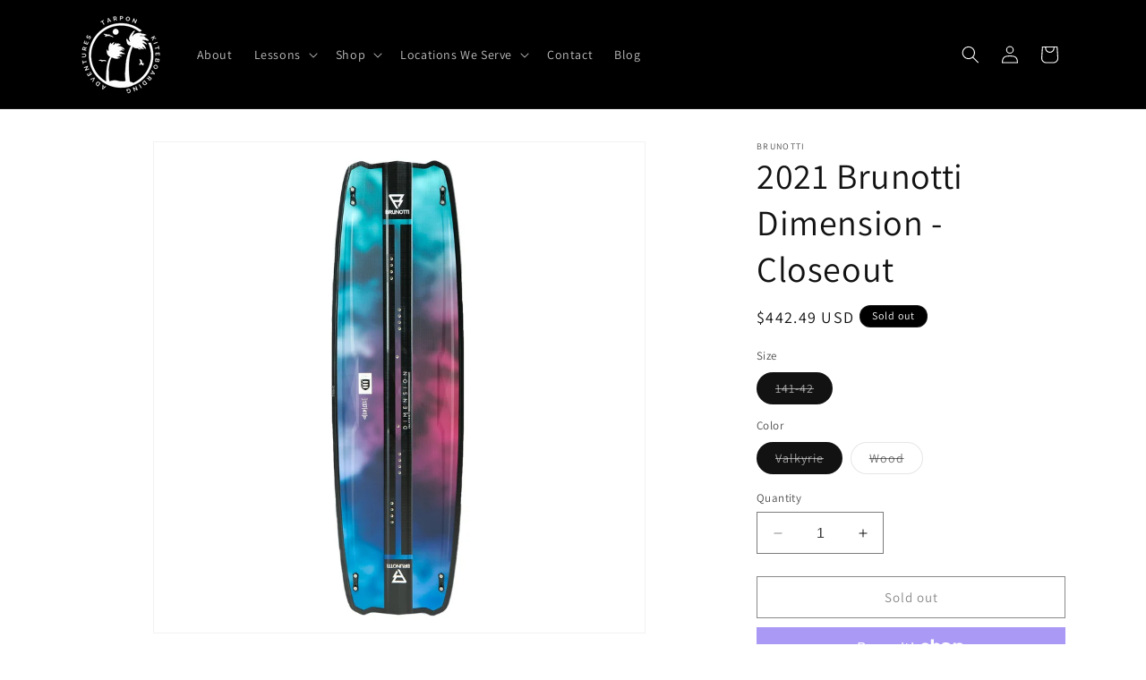

--- FILE ---
content_type: text/html; charset=utf-8
request_url: https://tarponkiteboardingadventures.com/products/2021-brunotti-dimension-closeout
body_size: 31868
content:
<!doctype html>
<html class="no-js" lang="en">
  <head>
    <meta charset="utf-8">
    <meta http-equiv="X-UA-Compatible" content="IE=edge">
    <meta name="viewport" content="width=device-width,initial-scale=1">
    <meta name="theme-color" content="">
    <link rel="canonical" href="https://tarponkiteboardingadventures.com/products/2021-brunotti-dimension-closeout"><link rel="icon" type="image/png" href="//tarponkiteboardingadventures.com/cdn/shop/files/tpa-white.png?crop=center&height=32&v=1707428539&width=32"><link rel="preconnect" href="https://fonts.shopifycdn.com" crossorigin><title>
      2021 Brunotti Dimension - Closeout
 &ndash; Tarpon Kiteboarding Adventures</title>

    
      <meta name="description" content="The Dimension is a sweet all round board that’ll not only suit you well while slicing through water, but will also not let you down when performing freestyle tricks. This CNC shaped wood core is equipped with an “Active Backbone”, similar to a stringer that runs through the whole board.Together with the 3D shape alongs">
    

    

<meta property="og:site_name" content="Tarpon Kiteboarding Adventures">
<meta property="og:url" content="https://tarponkiteboardingadventures.com/products/2021-brunotti-dimension-closeout">
<meta property="og:title" content="2021 Brunotti Dimension - Closeout">
<meta property="og:type" content="product">
<meta property="og:description" content="The Dimension is a sweet all round board that’ll not only suit you well while slicing through water, but will also not let you down when performing freestyle tricks. This CNC shaped wood core is equipped with an “Active Backbone”, similar to a stringer that runs through the whole board.Together with the 3D shape alongs"><meta property="og:image" content="http://tarponkiteboardingadventures.com/cdn/shop/files/dimension-voor.jpg?v=1705803893">
  <meta property="og:image:secure_url" content="https://tarponkiteboardingadventures.com/cdn/shop/files/dimension-voor.jpg?v=1705803893">
  <meta property="og:image:width" content="1500">
  <meta property="og:image:height" content="1500"><meta property="og:price:amount" content="442.49">
  <meta property="og:price:currency" content="USD"><meta name="twitter:card" content="summary_large_image">
<meta name="twitter:title" content="2021 Brunotti Dimension - Closeout">
<meta name="twitter:description" content="The Dimension is a sweet all round board that’ll not only suit you well while slicing through water, but will also not let you down when performing freestyle tricks. This CNC shaped wood core is equipped with an “Active Backbone”, similar to a stringer that runs through the whole board.Together with the 3D shape alongs">


    <script src="//tarponkiteboardingadventures.com/cdn/shop/t/1/assets/constants.js?v=58251544750838685771705623697" defer="defer"></script>
    <script src="//tarponkiteboardingadventures.com/cdn/shop/t/1/assets/pubsub.js?v=158357773527763999511705623705" defer="defer"></script>
    <script src="//tarponkiteboardingadventures.com/cdn/shop/t/1/assets/global.js?v=40820548392383841591705623699" defer="defer"></script><script src="//tarponkiteboardingadventures.com/cdn/shop/t/1/assets/animations.js?v=88693664871331136111705623681" defer="defer"></script><script>window.performance && window.performance.mark && window.performance.mark('shopify.content_for_header.start');</script><meta id="shopify-digital-wallet" name="shopify-digital-wallet" content="/85321023777/digital_wallets/dialog">
<meta name="shopify-checkout-api-token" content="b6c6afd3532e1fa44c206bf9579364a1">
<meta id="in-context-paypal-metadata" data-shop-id="85321023777" data-venmo-supported="false" data-environment="production" data-locale="en_US" data-paypal-v4="true" data-currency="USD">
<link rel="alternate" type="application/json+oembed" href="https://tarponkiteboardingadventures.com/products/2021-brunotti-dimension-closeout.oembed">
<script async="async" src="/checkouts/internal/preloads.js?locale=en-US"></script>
<link rel="preconnect" href="https://shop.app" crossorigin="anonymous">
<script async="async" src="https://shop.app/checkouts/internal/preloads.js?locale=en-US&shop_id=85321023777" crossorigin="anonymous"></script>
<script id="apple-pay-shop-capabilities" type="application/json">{"shopId":85321023777,"countryCode":"US","currencyCode":"USD","merchantCapabilities":["supports3DS"],"merchantId":"gid:\/\/shopify\/Shop\/85321023777","merchantName":"Tarpon Kiteboarding Adventures","requiredBillingContactFields":["postalAddress","email"],"requiredShippingContactFields":["postalAddress","email"],"shippingType":"shipping","supportedNetworks":["visa","masterCard","amex","discover","elo","jcb"],"total":{"type":"pending","label":"Tarpon Kiteboarding Adventures","amount":"1.00"},"shopifyPaymentsEnabled":true,"supportsSubscriptions":true}</script>
<script id="shopify-features" type="application/json">{"accessToken":"b6c6afd3532e1fa44c206bf9579364a1","betas":["rich-media-storefront-analytics"],"domain":"tarponkiteboardingadventures.com","predictiveSearch":true,"shopId":85321023777,"locale":"en"}</script>
<script>var Shopify = Shopify || {};
Shopify.shop = "tarpon-kiteboarding-adventures.myshopify.com";
Shopify.locale = "en";
Shopify.currency = {"active":"USD","rate":"1.0"};
Shopify.country = "US";
Shopify.theme = {"name":"Dawn","id":164655464737,"schema_name":"Dawn","schema_version":"12.0.0","theme_store_id":887,"role":"main"};
Shopify.theme.handle = "null";
Shopify.theme.style = {"id":null,"handle":null};
Shopify.cdnHost = "tarponkiteboardingadventures.com/cdn";
Shopify.routes = Shopify.routes || {};
Shopify.routes.root = "/";</script>
<script type="module">!function(o){(o.Shopify=o.Shopify||{}).modules=!0}(window);</script>
<script>!function(o){function n(){var o=[];function n(){o.push(Array.prototype.slice.apply(arguments))}return n.q=o,n}var t=o.Shopify=o.Shopify||{};t.loadFeatures=n(),t.autoloadFeatures=n()}(window);</script>
<script>
  window.ShopifyPay = window.ShopifyPay || {};
  window.ShopifyPay.apiHost = "shop.app\/pay";
  window.ShopifyPay.redirectState = null;
</script>
<script id="shop-js-analytics" type="application/json">{"pageType":"product"}</script>
<script defer="defer" async type="module" src="//tarponkiteboardingadventures.com/cdn/shopifycloud/shop-js/modules/v2/client.init-shop-cart-sync_C5BV16lS.en.esm.js"></script>
<script defer="defer" async type="module" src="//tarponkiteboardingadventures.com/cdn/shopifycloud/shop-js/modules/v2/chunk.common_CygWptCX.esm.js"></script>
<script type="module">
  await import("//tarponkiteboardingadventures.com/cdn/shopifycloud/shop-js/modules/v2/client.init-shop-cart-sync_C5BV16lS.en.esm.js");
await import("//tarponkiteboardingadventures.com/cdn/shopifycloud/shop-js/modules/v2/chunk.common_CygWptCX.esm.js");

  window.Shopify.SignInWithShop?.initShopCartSync?.({"fedCMEnabled":true,"windoidEnabled":true});

</script>
<script defer="defer" async type="module" src="//tarponkiteboardingadventures.com/cdn/shopifycloud/shop-js/modules/v2/client.payment-terms_CZxnsJam.en.esm.js"></script>
<script defer="defer" async type="module" src="//tarponkiteboardingadventures.com/cdn/shopifycloud/shop-js/modules/v2/chunk.common_CygWptCX.esm.js"></script>
<script defer="defer" async type="module" src="//tarponkiteboardingadventures.com/cdn/shopifycloud/shop-js/modules/v2/chunk.modal_D71HUcav.esm.js"></script>
<script type="module">
  await import("//tarponkiteboardingadventures.com/cdn/shopifycloud/shop-js/modules/v2/client.payment-terms_CZxnsJam.en.esm.js");
await import("//tarponkiteboardingadventures.com/cdn/shopifycloud/shop-js/modules/v2/chunk.common_CygWptCX.esm.js");
await import("//tarponkiteboardingadventures.com/cdn/shopifycloud/shop-js/modules/v2/chunk.modal_D71HUcav.esm.js");

  
</script>
<script>
  window.Shopify = window.Shopify || {};
  if (!window.Shopify.featureAssets) window.Shopify.featureAssets = {};
  window.Shopify.featureAssets['shop-js'] = {"shop-cart-sync":["modules/v2/client.shop-cart-sync_ZFArdW7E.en.esm.js","modules/v2/chunk.common_CygWptCX.esm.js"],"init-fed-cm":["modules/v2/client.init-fed-cm_CmiC4vf6.en.esm.js","modules/v2/chunk.common_CygWptCX.esm.js"],"shop-button":["modules/v2/client.shop-button_tlx5R9nI.en.esm.js","modules/v2/chunk.common_CygWptCX.esm.js"],"shop-cash-offers":["modules/v2/client.shop-cash-offers_DOA2yAJr.en.esm.js","modules/v2/chunk.common_CygWptCX.esm.js","modules/v2/chunk.modal_D71HUcav.esm.js"],"init-windoid":["modules/v2/client.init-windoid_sURxWdc1.en.esm.js","modules/v2/chunk.common_CygWptCX.esm.js"],"shop-toast-manager":["modules/v2/client.shop-toast-manager_ClPi3nE9.en.esm.js","modules/v2/chunk.common_CygWptCX.esm.js"],"init-shop-email-lookup-coordinator":["modules/v2/client.init-shop-email-lookup-coordinator_B8hsDcYM.en.esm.js","modules/v2/chunk.common_CygWptCX.esm.js"],"init-shop-cart-sync":["modules/v2/client.init-shop-cart-sync_C5BV16lS.en.esm.js","modules/v2/chunk.common_CygWptCX.esm.js"],"avatar":["modules/v2/client.avatar_BTnouDA3.en.esm.js"],"pay-button":["modules/v2/client.pay-button_FdsNuTd3.en.esm.js","modules/v2/chunk.common_CygWptCX.esm.js"],"init-customer-accounts":["modules/v2/client.init-customer-accounts_DxDtT_ad.en.esm.js","modules/v2/client.shop-login-button_C5VAVYt1.en.esm.js","modules/v2/chunk.common_CygWptCX.esm.js","modules/v2/chunk.modal_D71HUcav.esm.js"],"init-shop-for-new-customer-accounts":["modules/v2/client.init-shop-for-new-customer-accounts_ChsxoAhi.en.esm.js","modules/v2/client.shop-login-button_C5VAVYt1.en.esm.js","modules/v2/chunk.common_CygWptCX.esm.js","modules/v2/chunk.modal_D71HUcav.esm.js"],"shop-login-button":["modules/v2/client.shop-login-button_C5VAVYt1.en.esm.js","modules/v2/chunk.common_CygWptCX.esm.js","modules/v2/chunk.modal_D71HUcav.esm.js"],"init-customer-accounts-sign-up":["modules/v2/client.init-customer-accounts-sign-up_CPSyQ0Tj.en.esm.js","modules/v2/client.shop-login-button_C5VAVYt1.en.esm.js","modules/v2/chunk.common_CygWptCX.esm.js","modules/v2/chunk.modal_D71HUcav.esm.js"],"shop-follow-button":["modules/v2/client.shop-follow-button_Cva4Ekp9.en.esm.js","modules/v2/chunk.common_CygWptCX.esm.js","modules/v2/chunk.modal_D71HUcav.esm.js"],"checkout-modal":["modules/v2/client.checkout-modal_BPM8l0SH.en.esm.js","modules/v2/chunk.common_CygWptCX.esm.js","modules/v2/chunk.modal_D71HUcav.esm.js"],"lead-capture":["modules/v2/client.lead-capture_Bi8yE_yS.en.esm.js","modules/v2/chunk.common_CygWptCX.esm.js","modules/v2/chunk.modal_D71HUcav.esm.js"],"shop-login":["modules/v2/client.shop-login_D6lNrXab.en.esm.js","modules/v2/chunk.common_CygWptCX.esm.js","modules/v2/chunk.modal_D71HUcav.esm.js"],"payment-terms":["modules/v2/client.payment-terms_CZxnsJam.en.esm.js","modules/v2/chunk.common_CygWptCX.esm.js","modules/v2/chunk.modal_D71HUcav.esm.js"]};
</script>
<script id="__st">var __st={"a":85321023777,"offset":-18000,"reqid":"b565ca88-2a64-4a01-9529-6c5f79e7bf50-1768733464","pageurl":"tarponkiteboardingadventures.com\/products\/2021-brunotti-dimension-closeout","u":"8302b5a6381c","p":"product","rtyp":"product","rid":8943809954081};</script>
<script>window.ShopifyPaypalV4VisibilityTracking = true;</script>
<script id="captcha-bootstrap">!function(){'use strict';const t='contact',e='account',n='new_comment',o=[[t,t],['blogs',n],['comments',n],[t,'customer']],c=[[e,'customer_login'],[e,'guest_login'],[e,'recover_customer_password'],[e,'create_customer']],r=t=>t.map((([t,e])=>`form[action*='/${t}']:not([data-nocaptcha='true']) input[name='form_type'][value='${e}']`)).join(','),a=t=>()=>t?[...document.querySelectorAll(t)].map((t=>t.form)):[];function s(){const t=[...o],e=r(t);return a(e)}const i='password',u='form_key',d=['recaptcha-v3-token','g-recaptcha-response','h-captcha-response',i],f=()=>{try{return window.sessionStorage}catch{return}},m='__shopify_v',_=t=>t.elements[u];function p(t,e,n=!1){try{const o=window.sessionStorage,c=JSON.parse(o.getItem(e)),{data:r}=function(t){const{data:e,action:n}=t;return t[m]||n?{data:e,action:n}:{data:t,action:n}}(c);for(const[e,n]of Object.entries(r))t.elements[e]&&(t.elements[e].value=n);n&&o.removeItem(e)}catch(o){console.error('form repopulation failed',{error:o})}}const l='form_type',E='cptcha';function T(t){t.dataset[E]=!0}const w=window,h=w.document,L='Shopify',v='ce_forms',y='captcha';let A=!1;((t,e)=>{const n=(g='f06e6c50-85a8-45c8-87d0-21a2b65856fe',I='https://cdn.shopify.com/shopifycloud/storefront-forms-hcaptcha/ce_storefront_forms_captcha_hcaptcha.v1.5.2.iife.js',D={infoText:'Protected by hCaptcha',privacyText:'Privacy',termsText:'Terms'},(t,e,n)=>{const o=w[L][v],c=o.bindForm;if(c)return c(t,g,e,D).then(n);var r;o.q.push([[t,g,e,D],n]),r=I,A||(h.body.append(Object.assign(h.createElement('script'),{id:'captcha-provider',async:!0,src:r})),A=!0)});var g,I,D;w[L]=w[L]||{},w[L][v]=w[L][v]||{},w[L][v].q=[],w[L][y]=w[L][y]||{},w[L][y].protect=function(t,e){n(t,void 0,e),T(t)},Object.freeze(w[L][y]),function(t,e,n,w,h,L){const[v,y,A,g]=function(t,e,n){const i=e?o:[],u=t?c:[],d=[...i,...u],f=r(d),m=r(i),_=r(d.filter((([t,e])=>n.includes(e))));return[a(f),a(m),a(_),s()]}(w,h,L),I=t=>{const e=t.target;return e instanceof HTMLFormElement?e:e&&e.form},D=t=>v().includes(t);t.addEventListener('submit',(t=>{const e=I(t);if(!e)return;const n=D(e)&&!e.dataset.hcaptchaBound&&!e.dataset.recaptchaBound,o=_(e),c=g().includes(e)&&(!o||!o.value);(n||c)&&t.preventDefault(),c&&!n&&(function(t){try{if(!f())return;!function(t){const e=f();if(!e)return;const n=_(t);if(!n)return;const o=n.value;o&&e.removeItem(o)}(t);const e=Array.from(Array(32),(()=>Math.random().toString(36)[2])).join('');!function(t,e){_(t)||t.append(Object.assign(document.createElement('input'),{type:'hidden',name:u})),t.elements[u].value=e}(t,e),function(t,e){const n=f();if(!n)return;const o=[...t.querySelectorAll(`input[type='${i}']`)].map((({name:t})=>t)),c=[...d,...o],r={};for(const[a,s]of new FormData(t).entries())c.includes(a)||(r[a]=s);n.setItem(e,JSON.stringify({[m]:1,action:t.action,data:r}))}(t,e)}catch(e){console.error('failed to persist form',e)}}(e),e.submit())}));const S=(t,e)=>{t&&!t.dataset[E]&&(n(t,e.some((e=>e===t))),T(t))};for(const o of['focusin','change'])t.addEventListener(o,(t=>{const e=I(t);D(e)&&S(e,y())}));const B=e.get('form_key'),M=e.get(l),P=B&&M;t.addEventListener('DOMContentLoaded',(()=>{const t=y();if(P)for(const e of t)e.elements[l].value===M&&p(e,B);[...new Set([...A(),...v().filter((t=>'true'===t.dataset.shopifyCaptcha))])].forEach((e=>S(e,t)))}))}(h,new URLSearchParams(w.location.search),n,t,e,['guest_login'])})(!0,!0)}();</script>
<script integrity="sha256-4kQ18oKyAcykRKYeNunJcIwy7WH5gtpwJnB7kiuLZ1E=" data-source-attribution="shopify.loadfeatures" defer="defer" src="//tarponkiteboardingadventures.com/cdn/shopifycloud/storefront/assets/storefront/load_feature-a0a9edcb.js" crossorigin="anonymous"></script>
<script crossorigin="anonymous" defer="defer" src="//tarponkiteboardingadventures.com/cdn/shopifycloud/storefront/assets/shopify_pay/storefront-65b4c6d7.js?v=20250812"></script>
<script data-source-attribution="shopify.dynamic_checkout.dynamic.init">var Shopify=Shopify||{};Shopify.PaymentButton=Shopify.PaymentButton||{isStorefrontPortableWallets:!0,init:function(){window.Shopify.PaymentButton.init=function(){};var t=document.createElement("script");t.src="https://tarponkiteboardingadventures.com/cdn/shopifycloud/portable-wallets/latest/portable-wallets.en.js",t.type="module",document.head.appendChild(t)}};
</script>
<script data-source-attribution="shopify.dynamic_checkout.buyer_consent">
  function portableWalletsHideBuyerConsent(e){var t=document.getElementById("shopify-buyer-consent"),n=document.getElementById("shopify-subscription-policy-button");t&&n&&(t.classList.add("hidden"),t.setAttribute("aria-hidden","true"),n.removeEventListener("click",e))}function portableWalletsShowBuyerConsent(e){var t=document.getElementById("shopify-buyer-consent"),n=document.getElementById("shopify-subscription-policy-button");t&&n&&(t.classList.remove("hidden"),t.removeAttribute("aria-hidden"),n.addEventListener("click",e))}window.Shopify?.PaymentButton&&(window.Shopify.PaymentButton.hideBuyerConsent=portableWalletsHideBuyerConsent,window.Shopify.PaymentButton.showBuyerConsent=portableWalletsShowBuyerConsent);
</script>
<script>
  function portableWalletsCleanup(e){e&&e.src&&console.error("Failed to load portable wallets script "+e.src);var t=document.querySelectorAll("shopify-accelerated-checkout .shopify-payment-button__skeleton, shopify-accelerated-checkout-cart .wallet-cart-button__skeleton"),e=document.getElementById("shopify-buyer-consent");for(let e=0;e<t.length;e++)t[e].remove();e&&e.remove()}function portableWalletsNotLoadedAsModule(e){e instanceof ErrorEvent&&"string"==typeof e.message&&e.message.includes("import.meta")&&"string"==typeof e.filename&&e.filename.includes("portable-wallets")&&(window.removeEventListener("error",portableWalletsNotLoadedAsModule),window.Shopify.PaymentButton.failedToLoad=e,"loading"===document.readyState?document.addEventListener("DOMContentLoaded",window.Shopify.PaymentButton.init):window.Shopify.PaymentButton.init())}window.addEventListener("error",portableWalletsNotLoadedAsModule);
</script>

<script type="module" src="https://tarponkiteboardingadventures.com/cdn/shopifycloud/portable-wallets/latest/portable-wallets.en.js" onError="portableWalletsCleanup(this)" crossorigin="anonymous"></script>
<script nomodule>
  document.addEventListener("DOMContentLoaded", portableWalletsCleanup);
</script>

<link id="shopify-accelerated-checkout-styles" rel="stylesheet" media="screen" href="https://tarponkiteboardingadventures.com/cdn/shopifycloud/portable-wallets/latest/accelerated-checkout-backwards-compat.css" crossorigin="anonymous">
<style id="shopify-accelerated-checkout-cart">
        #shopify-buyer-consent {
  margin-top: 1em;
  display: inline-block;
  width: 100%;
}

#shopify-buyer-consent.hidden {
  display: none;
}

#shopify-subscription-policy-button {
  background: none;
  border: none;
  padding: 0;
  text-decoration: underline;
  font-size: inherit;
  cursor: pointer;
}

#shopify-subscription-policy-button::before {
  box-shadow: none;
}

      </style>
<script id="sections-script" data-sections="header" defer="defer" src="//tarponkiteboardingadventures.com/cdn/shop/t/1/compiled_assets/scripts.js?v=56"></script>
<script>window.performance && window.performance.mark && window.performance.mark('shopify.content_for_header.end');</script>


    <style data-shopify>
      @font-face {
  font-family: Assistant;
  font-weight: 400;
  font-style: normal;
  font-display: swap;
  src: url("//tarponkiteboardingadventures.com/cdn/fonts/assistant/assistant_n4.9120912a469cad1cc292572851508ca49d12e768.woff2") format("woff2"),
       url("//tarponkiteboardingadventures.com/cdn/fonts/assistant/assistant_n4.6e9875ce64e0fefcd3f4446b7ec9036b3ddd2985.woff") format("woff");
}

      @font-face {
  font-family: Assistant;
  font-weight: 700;
  font-style: normal;
  font-display: swap;
  src: url("//tarponkiteboardingadventures.com/cdn/fonts/assistant/assistant_n7.bf44452348ec8b8efa3aa3068825305886b1c83c.woff2") format("woff2"),
       url("//tarponkiteboardingadventures.com/cdn/fonts/assistant/assistant_n7.0c887fee83f6b3bda822f1150b912c72da0f7b64.woff") format("woff");
}

      
      
      @font-face {
  font-family: Assistant;
  font-weight: 400;
  font-style: normal;
  font-display: swap;
  src: url("//tarponkiteboardingadventures.com/cdn/fonts/assistant/assistant_n4.9120912a469cad1cc292572851508ca49d12e768.woff2") format("woff2"),
       url("//tarponkiteboardingadventures.com/cdn/fonts/assistant/assistant_n4.6e9875ce64e0fefcd3f4446b7ec9036b3ddd2985.woff") format("woff");
}


      
        :root,
        .color-background-1 {
          --color-background: 255,255,255;
        
          --gradient-background: #ffffff;
        

        

        --color-foreground: 18,18,18;
        --color-background-contrast: 191,191,191;
        --color-shadow: 18,18,18;
        --color-button: 251,32,86;
        --color-button-text: 255,255,255;
        --color-secondary-button: 255,255,255;
        --color-secondary-button-text: 18,18,18;
        --color-link: 18,18,18;
        --color-badge-foreground: 18,18,18;
        --color-badge-background: 255,255,255;
        --color-badge-border: 18,18,18;
        --payment-terms-background-color: rgb(255 255 255);
      }
      
        
        .color-background-2 {
          --color-background: 243,243,243;
        
          --gradient-background: #f3f3f3;
        

        

        --color-foreground: 18,18,18;
        --color-background-contrast: 179,179,179;
        --color-shadow: 18,18,18;
        --color-button: 18,18,18;
        --color-button-text: 243,243,243;
        --color-secondary-button: 243,243,243;
        --color-secondary-button-text: 18,18,18;
        --color-link: 18,18,18;
        --color-badge-foreground: 18,18,18;
        --color-badge-background: 243,243,243;
        --color-badge-border: 18,18,18;
        --payment-terms-background-color: rgb(243 243 243);
      }
      
        
        .color-inverse {
          --color-background: 0,0,0;
        
          --gradient-background: #000000;
        

        

        --color-foreground: 255,255,255;
        --color-background-contrast: 128,128,128;
        --color-shadow: 18,18,18;
        --color-button: 251,32,86;
        --color-button-text: 255,255,255;
        --color-secondary-button: 0,0,0;
        --color-secondary-button-text: 251,32,86;
        --color-link: 251,32,86;
        --color-badge-foreground: 255,255,255;
        --color-badge-background: 0,0,0;
        --color-badge-border: 255,255,255;
        --payment-terms-background-color: rgb(0 0 0);
      }
      
        
        .color-accent-1 {
          --color-background: 0,0,0;
        
          --gradient-background: #000000;
        

        

        --color-foreground: 255,255,255;
        --color-background-contrast: 128,128,128;
        --color-shadow: 18,18,18;
        --color-button: 251,32,86;
        --color-button-text: 255,255,255;
        --color-secondary-button: 0,0,0;
        --color-secondary-button-text: 255,255,255;
        --color-link: 255,255,255;
        --color-badge-foreground: 255,255,255;
        --color-badge-background: 0,0,0;
        --color-badge-border: 255,255,255;
        --payment-terms-background-color: rgb(0 0 0);
      }
      
        
        .color-accent-2 {
          --color-background: 51,79,180;
        
          --gradient-background: #334fb4;
        

        

        --color-foreground: 255,255,255;
        --color-background-contrast: 23,35,81;
        --color-shadow: 18,18,18;
        --color-button: 255,255,255;
        --color-button-text: 51,79,180;
        --color-secondary-button: 51,79,180;
        --color-secondary-button-text: 255,255,255;
        --color-link: 255,255,255;
        --color-badge-foreground: 255,255,255;
        --color-badge-background: 51,79,180;
        --color-badge-border: 255,255,255;
        --payment-terms-background-color: rgb(51 79 180);
      }
      

      body, .color-background-1, .color-background-2, .color-inverse, .color-accent-1, .color-accent-2 {
        color: rgba(var(--color-foreground), 0.75);
        background-color: rgb(var(--color-background));
      }

      :root {
        --font-body-family: Assistant, sans-serif;
        --font-body-style: normal;
        --font-body-weight: 400;
        --font-body-weight-bold: 700;

        --font-heading-family: Assistant, sans-serif;
        --font-heading-style: normal;
        --font-heading-weight: 400;

        --font-body-scale: 1.0;
        --font-heading-scale: 1.0;

        --media-padding: px;
        --media-border-opacity: 0.05;
        --media-border-width: 1px;
        --media-radius: 0px;
        --media-shadow-opacity: 0.0;
        --media-shadow-horizontal-offset: 0px;
        --media-shadow-vertical-offset: 4px;
        --media-shadow-blur-radius: 5px;
        --media-shadow-visible: 0;

        --page-width: 120rem;
        --page-width-margin: 0rem;

        --product-card-image-padding: 0.0rem;
        --product-card-corner-radius: 0.0rem;
        --product-card-text-alignment: left;
        --product-card-border-width: 0.0rem;
        --product-card-border-opacity: 0.1;
        --product-card-shadow-opacity: 0.0;
        --product-card-shadow-visible: 0;
        --product-card-shadow-horizontal-offset: 0.0rem;
        --product-card-shadow-vertical-offset: 0.4rem;
        --product-card-shadow-blur-radius: 0.5rem;

        --collection-card-image-padding: 0.0rem;
        --collection-card-corner-radius: 0.0rem;
        --collection-card-text-alignment: left;
        --collection-card-border-width: 0.0rem;
        --collection-card-border-opacity: 0.1;
        --collection-card-shadow-opacity: 0.0;
        --collection-card-shadow-visible: 0;
        --collection-card-shadow-horizontal-offset: 0.0rem;
        --collection-card-shadow-vertical-offset: 0.4rem;
        --collection-card-shadow-blur-radius: 0.5rem;

        --blog-card-image-padding: 0.0rem;
        --blog-card-corner-radius: 0.0rem;
        --blog-card-text-alignment: left;
        --blog-card-border-width: 0.0rem;
        --blog-card-border-opacity: 0.1;
        --blog-card-shadow-opacity: 0.0;
        --blog-card-shadow-visible: 0;
        --blog-card-shadow-horizontal-offset: 0.0rem;
        --blog-card-shadow-vertical-offset: 0.4rem;
        --blog-card-shadow-blur-radius: 0.5rem;

        --badge-corner-radius: 4.0rem;

        --popup-border-width: 1px;
        --popup-border-opacity: 0.1;
        --popup-corner-radius: 0px;
        --popup-shadow-opacity: 0.05;
        --popup-shadow-horizontal-offset: 0px;
        --popup-shadow-vertical-offset: 4px;
        --popup-shadow-blur-radius: 5px;

        --drawer-border-width: 1px;
        --drawer-border-opacity: 0.1;
        --drawer-shadow-opacity: 0.0;
        --drawer-shadow-horizontal-offset: 0px;
        --drawer-shadow-vertical-offset: 4px;
        --drawer-shadow-blur-radius: 5px;

        --spacing-sections-desktop: 0px;
        --spacing-sections-mobile: 0px;

        --grid-desktop-vertical-spacing: 8px;
        --grid-desktop-horizontal-spacing: 8px;
        --grid-mobile-vertical-spacing: 4px;
        --grid-mobile-horizontal-spacing: 4px;

        --text-boxes-border-opacity: 0.1;
        --text-boxes-border-width: 0px;
        --text-boxes-radius: 0px;
        --text-boxes-shadow-opacity: 0.0;
        --text-boxes-shadow-visible: 0;
        --text-boxes-shadow-horizontal-offset: 0px;
        --text-boxes-shadow-vertical-offset: 4px;
        --text-boxes-shadow-blur-radius: 5px;

        --buttons-radius: 0px;
        --buttons-radius-outset: 0px;
        --buttons-border-width: 1px;
        --buttons-border-opacity: 1.0;
        --buttons-shadow-opacity: 0.0;
        --buttons-shadow-visible: 0;
        --buttons-shadow-horizontal-offset: 0px;
        --buttons-shadow-vertical-offset: 4px;
        --buttons-shadow-blur-radius: 5px;
        --buttons-border-offset: 0px;

        --inputs-radius: 0px;
        --inputs-border-width: 1px;
        --inputs-border-opacity: 0.55;
        --inputs-shadow-opacity: 0.0;
        --inputs-shadow-horizontal-offset: 0px;
        --inputs-margin-offset: 0px;
        --inputs-shadow-vertical-offset: 4px;
        --inputs-shadow-blur-radius: 5px;
        --inputs-radius-outset: 0px;

        --variant-pills-radius: 40px;
        --variant-pills-border-width: 1px;
        --variant-pills-border-opacity: 0.55;
        --variant-pills-shadow-opacity: 0.0;
        --variant-pills-shadow-horizontal-offset: 0px;
        --variant-pills-shadow-vertical-offset: 4px;
        --variant-pills-shadow-blur-radius: 5px;
      }

      *,
      *::before,
      *::after {
        box-sizing: inherit;
      }

      html {
        box-sizing: border-box;
        font-size: calc(var(--font-body-scale) * 62.5%);
        height: 100%;
      }

      body {
        display: grid;
        grid-template-rows: auto auto 1fr auto;
        grid-template-columns: 100%;
        min-height: 100%;
        margin: 0;
        font-size: 1.5rem;
        letter-spacing: 0.06rem;
        line-height: calc(1 + 0.8 / var(--font-body-scale));
        font-family: var(--font-body-family);
        font-style: var(--font-body-style);
        font-weight: var(--font-body-weight);
      }

      @media screen and (min-width: 750px) {
        body {
          font-size: 1.6rem;
        }
      }
    </style>

    <link href="//tarponkiteboardingadventures.com/cdn/shop/t/1/assets/base.css?v=22615539281115885671705623681" rel="stylesheet" type="text/css" media="all" />
<link rel="preload" as="font" href="//tarponkiteboardingadventures.com/cdn/fonts/assistant/assistant_n4.9120912a469cad1cc292572851508ca49d12e768.woff2" type="font/woff2" crossorigin><link rel="preload" as="font" href="//tarponkiteboardingadventures.com/cdn/fonts/assistant/assistant_n4.9120912a469cad1cc292572851508ca49d12e768.woff2" type="font/woff2" crossorigin><link
        rel="stylesheet"
        href="//tarponkiteboardingadventures.com/cdn/shop/t/1/assets/component-predictive-search.css?v=118923337488134913561705623693"
        media="print"
        onload="this.media='all'"
      ><script>
      document.documentElement.className = document.documentElement.className.replace('no-js', 'js');
      if (Shopify.designMode) {
        document.documentElement.classList.add('shopify-design-mode');
      }
    </script>
  <link href="https://monorail-edge.shopifysvc.com" rel="dns-prefetch">
<script>(function(){if ("sendBeacon" in navigator && "performance" in window) {try {var session_token_from_headers = performance.getEntriesByType('navigation')[0].serverTiming.find(x => x.name == '_s').description;} catch {var session_token_from_headers = undefined;}var session_cookie_matches = document.cookie.match(/_shopify_s=([^;]*)/);var session_token_from_cookie = session_cookie_matches && session_cookie_matches.length === 2 ? session_cookie_matches[1] : "";var session_token = session_token_from_headers || session_token_from_cookie || "";function handle_abandonment_event(e) {var entries = performance.getEntries().filter(function(entry) {return /monorail-edge.shopifysvc.com/.test(entry.name);});if (!window.abandonment_tracked && entries.length === 0) {window.abandonment_tracked = true;var currentMs = Date.now();var navigation_start = performance.timing.navigationStart;var payload = {shop_id: 85321023777,url: window.location.href,navigation_start,duration: currentMs - navigation_start,session_token,page_type: "product"};window.navigator.sendBeacon("https://monorail-edge.shopifysvc.com/v1/produce", JSON.stringify({schema_id: "online_store_buyer_site_abandonment/1.1",payload: payload,metadata: {event_created_at_ms: currentMs,event_sent_at_ms: currentMs}}));}}window.addEventListener('pagehide', handle_abandonment_event);}}());</script>
<script id="web-pixels-manager-setup">(function e(e,d,r,n,o){if(void 0===o&&(o={}),!Boolean(null===(a=null===(i=window.Shopify)||void 0===i?void 0:i.analytics)||void 0===a?void 0:a.replayQueue)){var i,a;window.Shopify=window.Shopify||{};var t=window.Shopify;t.analytics=t.analytics||{};var s=t.analytics;s.replayQueue=[],s.publish=function(e,d,r){return s.replayQueue.push([e,d,r]),!0};try{self.performance.mark("wpm:start")}catch(e){}var l=function(){var e={modern:/Edge?\/(1{2}[4-9]|1[2-9]\d|[2-9]\d{2}|\d{4,})\.\d+(\.\d+|)|Firefox\/(1{2}[4-9]|1[2-9]\d|[2-9]\d{2}|\d{4,})\.\d+(\.\d+|)|Chrom(ium|e)\/(9{2}|\d{3,})\.\d+(\.\d+|)|(Maci|X1{2}).+ Version\/(15\.\d+|(1[6-9]|[2-9]\d|\d{3,})\.\d+)([,.]\d+|)( \(\w+\)|)( Mobile\/\w+|) Safari\/|Chrome.+OPR\/(9{2}|\d{3,})\.\d+\.\d+|(CPU[ +]OS|iPhone[ +]OS|CPU[ +]iPhone|CPU IPhone OS|CPU iPad OS)[ +]+(15[._]\d+|(1[6-9]|[2-9]\d|\d{3,})[._]\d+)([._]\d+|)|Android:?[ /-](13[3-9]|1[4-9]\d|[2-9]\d{2}|\d{4,})(\.\d+|)(\.\d+|)|Android.+Firefox\/(13[5-9]|1[4-9]\d|[2-9]\d{2}|\d{4,})\.\d+(\.\d+|)|Android.+Chrom(ium|e)\/(13[3-9]|1[4-9]\d|[2-9]\d{2}|\d{4,})\.\d+(\.\d+|)|SamsungBrowser\/([2-9]\d|\d{3,})\.\d+/,legacy:/Edge?\/(1[6-9]|[2-9]\d|\d{3,})\.\d+(\.\d+|)|Firefox\/(5[4-9]|[6-9]\d|\d{3,})\.\d+(\.\d+|)|Chrom(ium|e)\/(5[1-9]|[6-9]\d|\d{3,})\.\d+(\.\d+|)([\d.]+$|.*Safari\/(?![\d.]+ Edge\/[\d.]+$))|(Maci|X1{2}).+ Version\/(10\.\d+|(1[1-9]|[2-9]\d|\d{3,})\.\d+)([,.]\d+|)( \(\w+\)|)( Mobile\/\w+|) Safari\/|Chrome.+OPR\/(3[89]|[4-9]\d|\d{3,})\.\d+\.\d+|(CPU[ +]OS|iPhone[ +]OS|CPU[ +]iPhone|CPU IPhone OS|CPU iPad OS)[ +]+(10[._]\d+|(1[1-9]|[2-9]\d|\d{3,})[._]\d+)([._]\d+|)|Android:?[ /-](13[3-9]|1[4-9]\d|[2-9]\d{2}|\d{4,})(\.\d+|)(\.\d+|)|Mobile Safari.+OPR\/([89]\d|\d{3,})\.\d+\.\d+|Android.+Firefox\/(13[5-9]|1[4-9]\d|[2-9]\d{2}|\d{4,})\.\d+(\.\d+|)|Android.+Chrom(ium|e)\/(13[3-9]|1[4-9]\d|[2-9]\d{2}|\d{4,})\.\d+(\.\d+|)|Android.+(UC? ?Browser|UCWEB|U3)[ /]?(15\.([5-9]|\d{2,})|(1[6-9]|[2-9]\d|\d{3,})\.\d+)\.\d+|SamsungBrowser\/(5\.\d+|([6-9]|\d{2,})\.\d+)|Android.+MQ{2}Browser\/(14(\.(9|\d{2,})|)|(1[5-9]|[2-9]\d|\d{3,})(\.\d+|))(\.\d+|)|K[Aa][Ii]OS\/(3\.\d+|([4-9]|\d{2,})\.\d+)(\.\d+|)/},d=e.modern,r=e.legacy,n=navigator.userAgent;return n.match(d)?"modern":n.match(r)?"legacy":"unknown"}(),u="modern"===l?"modern":"legacy",c=(null!=n?n:{modern:"",legacy:""})[u],f=function(e){return[e.baseUrl,"/wpm","/b",e.hashVersion,"modern"===e.buildTarget?"m":"l",".js"].join("")}({baseUrl:d,hashVersion:r,buildTarget:u}),m=function(e){var d=e.version,r=e.bundleTarget,n=e.surface,o=e.pageUrl,i=e.monorailEndpoint;return{emit:function(e){var a=e.status,t=e.errorMsg,s=(new Date).getTime(),l=JSON.stringify({metadata:{event_sent_at_ms:s},events:[{schema_id:"web_pixels_manager_load/3.1",payload:{version:d,bundle_target:r,page_url:o,status:a,surface:n,error_msg:t},metadata:{event_created_at_ms:s}}]});if(!i)return console&&console.warn&&console.warn("[Web Pixels Manager] No Monorail endpoint provided, skipping logging."),!1;try{return self.navigator.sendBeacon.bind(self.navigator)(i,l)}catch(e){}var u=new XMLHttpRequest;try{return u.open("POST",i,!0),u.setRequestHeader("Content-Type","text/plain"),u.send(l),!0}catch(e){return console&&console.warn&&console.warn("[Web Pixels Manager] Got an unhandled error while logging to Monorail."),!1}}}}({version:r,bundleTarget:l,surface:e.surface,pageUrl:self.location.href,monorailEndpoint:e.monorailEndpoint});try{o.browserTarget=l,function(e){var d=e.src,r=e.async,n=void 0===r||r,o=e.onload,i=e.onerror,a=e.sri,t=e.scriptDataAttributes,s=void 0===t?{}:t,l=document.createElement("script"),u=document.querySelector("head"),c=document.querySelector("body");if(l.async=n,l.src=d,a&&(l.integrity=a,l.crossOrigin="anonymous"),s)for(var f in s)if(Object.prototype.hasOwnProperty.call(s,f))try{l.dataset[f]=s[f]}catch(e){}if(o&&l.addEventListener("load",o),i&&l.addEventListener("error",i),u)u.appendChild(l);else{if(!c)throw new Error("Did not find a head or body element to append the script");c.appendChild(l)}}({src:f,async:!0,onload:function(){if(!function(){var e,d;return Boolean(null===(d=null===(e=window.Shopify)||void 0===e?void 0:e.analytics)||void 0===d?void 0:d.initialized)}()){var d=window.webPixelsManager.init(e)||void 0;if(d){var r=window.Shopify.analytics;r.replayQueue.forEach((function(e){var r=e[0],n=e[1],o=e[2];d.publishCustomEvent(r,n,o)})),r.replayQueue=[],r.publish=d.publishCustomEvent,r.visitor=d.visitor,r.initialized=!0}}},onerror:function(){return m.emit({status:"failed",errorMsg:"".concat(f," has failed to load")})},sri:function(e){var d=/^sha384-[A-Za-z0-9+/=]+$/;return"string"==typeof e&&d.test(e)}(c)?c:"",scriptDataAttributes:o}),m.emit({status:"loading"})}catch(e){m.emit({status:"failed",errorMsg:(null==e?void 0:e.message)||"Unknown error"})}}})({shopId: 85321023777,storefrontBaseUrl: "https://tarponkiteboardingadventures.com",extensionsBaseUrl: "https://extensions.shopifycdn.com/cdn/shopifycloud/web-pixels-manager",monorailEndpoint: "https://monorail-edge.shopifysvc.com/unstable/produce_batch",surface: "storefront-renderer",enabledBetaFlags: ["2dca8a86"],webPixelsConfigList: [{"id":"shopify-app-pixel","configuration":"{}","eventPayloadVersion":"v1","runtimeContext":"STRICT","scriptVersion":"0450","apiClientId":"shopify-pixel","type":"APP","privacyPurposes":["ANALYTICS","MARKETING"]},{"id":"shopify-custom-pixel","eventPayloadVersion":"v1","runtimeContext":"LAX","scriptVersion":"0450","apiClientId":"shopify-pixel","type":"CUSTOM","privacyPurposes":["ANALYTICS","MARKETING"]}],isMerchantRequest: false,initData: {"shop":{"name":"Tarpon Kiteboarding Adventures","paymentSettings":{"currencyCode":"USD"},"myshopifyDomain":"tarpon-kiteboarding-adventures.myshopify.com","countryCode":"US","storefrontUrl":"https:\/\/tarponkiteboardingadventures.com"},"customer":null,"cart":null,"checkout":null,"productVariants":[{"price":{"amount":442.49,"currencyCode":"USD"},"product":{"title":"2021 Brunotti Dimension - Closeout","vendor":"Brunotti","id":"8943809954081","untranslatedTitle":"2021 Brunotti Dimension - Closeout","url":"\/products\/2021-brunotti-dimension-closeout","type":"Kiteboards"},"id":"47884041650465","image":{"src":"\/\/tarponkiteboardingadventures.com\/cdn\/shop\/files\/dimension-voor.jpg?v=1705803893"},"sku":"sku-41593329025164","title":"141-42 \/ Valkyrie","untranslatedTitle":"141-42 \/ Valkyrie"},{"price":{"amount":442.49,"currencyCode":"USD"},"product":{"title":"2021 Brunotti Dimension - Closeout","vendor":"Brunotti","id":"8943809954081","untranslatedTitle":"2021 Brunotti Dimension - Closeout","url":"\/products\/2021-brunotti-dimension-closeout","type":"Kiteboards"},"id":"52082250154273","image":{"src":"\/\/tarponkiteboardingadventures.com\/cdn\/shop\/files\/dimension-voor.jpg?v=1705803893"},"sku":"100590","title":"141-42 \/ Wood","untranslatedTitle":"141-42 \/ Wood"}],"purchasingCompany":null},},"https://tarponkiteboardingadventures.com/cdn","fcfee988w5aeb613cpc8e4bc33m6693e112",{"modern":"","legacy":""},{"shopId":"85321023777","storefrontBaseUrl":"https:\/\/tarponkiteboardingadventures.com","extensionBaseUrl":"https:\/\/extensions.shopifycdn.com\/cdn\/shopifycloud\/web-pixels-manager","surface":"storefront-renderer","enabledBetaFlags":"[\"2dca8a86\"]","isMerchantRequest":"false","hashVersion":"fcfee988w5aeb613cpc8e4bc33m6693e112","publish":"custom","events":"[[\"page_viewed\",{}],[\"product_viewed\",{\"productVariant\":{\"price\":{\"amount\":442.49,\"currencyCode\":\"USD\"},\"product\":{\"title\":\"2021 Brunotti Dimension - Closeout\",\"vendor\":\"Brunotti\",\"id\":\"8943809954081\",\"untranslatedTitle\":\"2021 Brunotti Dimension - Closeout\",\"url\":\"\/products\/2021-brunotti-dimension-closeout\",\"type\":\"Kiteboards\"},\"id\":\"47884041650465\",\"image\":{\"src\":\"\/\/tarponkiteboardingadventures.com\/cdn\/shop\/files\/dimension-voor.jpg?v=1705803893\"},\"sku\":\"sku-41593329025164\",\"title\":\"141-42 \/ Valkyrie\",\"untranslatedTitle\":\"141-42 \/ Valkyrie\"}}]]"});</script><script>
  window.ShopifyAnalytics = window.ShopifyAnalytics || {};
  window.ShopifyAnalytics.meta = window.ShopifyAnalytics.meta || {};
  window.ShopifyAnalytics.meta.currency = 'USD';
  var meta = {"product":{"id":8943809954081,"gid":"gid:\/\/shopify\/Product\/8943809954081","vendor":"Brunotti","type":"Kiteboards","handle":"2021-brunotti-dimension-closeout","variants":[{"id":47884041650465,"price":44249,"name":"2021 Brunotti Dimension - Closeout - 141-42 \/ Valkyrie","public_title":"141-42 \/ Valkyrie","sku":"sku-41593329025164"},{"id":52082250154273,"price":44249,"name":"2021 Brunotti Dimension - Closeout - 141-42 \/ Wood","public_title":"141-42 \/ Wood","sku":"100590"}],"remote":false},"page":{"pageType":"product","resourceType":"product","resourceId":8943809954081,"requestId":"b565ca88-2a64-4a01-9529-6c5f79e7bf50-1768733464"}};
  for (var attr in meta) {
    window.ShopifyAnalytics.meta[attr] = meta[attr];
  }
</script>
<script class="analytics">
  (function () {
    var customDocumentWrite = function(content) {
      var jquery = null;

      if (window.jQuery) {
        jquery = window.jQuery;
      } else if (window.Checkout && window.Checkout.$) {
        jquery = window.Checkout.$;
      }

      if (jquery) {
        jquery('body').append(content);
      }
    };

    var hasLoggedConversion = function(token) {
      if (token) {
        return document.cookie.indexOf('loggedConversion=' + token) !== -1;
      }
      return false;
    }

    var setCookieIfConversion = function(token) {
      if (token) {
        var twoMonthsFromNow = new Date(Date.now());
        twoMonthsFromNow.setMonth(twoMonthsFromNow.getMonth() + 2);

        document.cookie = 'loggedConversion=' + token + '; expires=' + twoMonthsFromNow;
      }
    }

    var trekkie = window.ShopifyAnalytics.lib = window.trekkie = window.trekkie || [];
    if (trekkie.integrations) {
      return;
    }
    trekkie.methods = [
      'identify',
      'page',
      'ready',
      'track',
      'trackForm',
      'trackLink'
    ];
    trekkie.factory = function(method) {
      return function() {
        var args = Array.prototype.slice.call(arguments);
        args.unshift(method);
        trekkie.push(args);
        return trekkie;
      };
    };
    for (var i = 0; i < trekkie.methods.length; i++) {
      var key = trekkie.methods[i];
      trekkie[key] = trekkie.factory(key);
    }
    trekkie.load = function(config) {
      trekkie.config = config || {};
      trekkie.config.initialDocumentCookie = document.cookie;
      var first = document.getElementsByTagName('script')[0];
      var script = document.createElement('script');
      script.type = 'text/javascript';
      script.onerror = function(e) {
        var scriptFallback = document.createElement('script');
        scriptFallback.type = 'text/javascript';
        scriptFallback.onerror = function(error) {
                var Monorail = {
      produce: function produce(monorailDomain, schemaId, payload) {
        var currentMs = new Date().getTime();
        var event = {
          schema_id: schemaId,
          payload: payload,
          metadata: {
            event_created_at_ms: currentMs,
            event_sent_at_ms: currentMs
          }
        };
        return Monorail.sendRequest("https://" + monorailDomain + "/v1/produce", JSON.stringify(event));
      },
      sendRequest: function sendRequest(endpointUrl, payload) {
        // Try the sendBeacon API
        if (window && window.navigator && typeof window.navigator.sendBeacon === 'function' && typeof window.Blob === 'function' && !Monorail.isIos12()) {
          var blobData = new window.Blob([payload], {
            type: 'text/plain'
          });

          if (window.navigator.sendBeacon(endpointUrl, blobData)) {
            return true;
          } // sendBeacon was not successful

        } // XHR beacon

        var xhr = new XMLHttpRequest();

        try {
          xhr.open('POST', endpointUrl);
          xhr.setRequestHeader('Content-Type', 'text/plain');
          xhr.send(payload);
        } catch (e) {
          console.log(e);
        }

        return false;
      },
      isIos12: function isIos12() {
        return window.navigator.userAgent.lastIndexOf('iPhone; CPU iPhone OS 12_') !== -1 || window.navigator.userAgent.lastIndexOf('iPad; CPU OS 12_') !== -1;
      }
    };
    Monorail.produce('monorail-edge.shopifysvc.com',
      'trekkie_storefront_load_errors/1.1',
      {shop_id: 85321023777,
      theme_id: 164655464737,
      app_name: "storefront",
      context_url: window.location.href,
      source_url: "//tarponkiteboardingadventures.com/cdn/s/trekkie.storefront.cd680fe47e6c39ca5d5df5f0a32d569bc48c0f27.min.js"});

        };
        scriptFallback.async = true;
        scriptFallback.src = '//tarponkiteboardingadventures.com/cdn/s/trekkie.storefront.cd680fe47e6c39ca5d5df5f0a32d569bc48c0f27.min.js';
        first.parentNode.insertBefore(scriptFallback, first);
      };
      script.async = true;
      script.src = '//tarponkiteboardingadventures.com/cdn/s/trekkie.storefront.cd680fe47e6c39ca5d5df5f0a32d569bc48c0f27.min.js';
      first.parentNode.insertBefore(script, first);
    };
    trekkie.load(
      {"Trekkie":{"appName":"storefront","development":false,"defaultAttributes":{"shopId":85321023777,"isMerchantRequest":null,"themeId":164655464737,"themeCityHash":"8442994870904162449","contentLanguage":"en","currency":"USD","eventMetadataId":"1bfb493b-4d76-473e-a849-6dcc9c488ee5"},"isServerSideCookieWritingEnabled":true,"monorailRegion":"shop_domain","enabledBetaFlags":["65f19447"]},"Session Attribution":{},"S2S":{"facebookCapiEnabled":false,"source":"trekkie-storefront-renderer","apiClientId":580111}}
    );

    var loaded = false;
    trekkie.ready(function() {
      if (loaded) return;
      loaded = true;

      window.ShopifyAnalytics.lib = window.trekkie;

      var originalDocumentWrite = document.write;
      document.write = customDocumentWrite;
      try { window.ShopifyAnalytics.merchantGoogleAnalytics.call(this); } catch(error) {};
      document.write = originalDocumentWrite;

      window.ShopifyAnalytics.lib.page(null,{"pageType":"product","resourceType":"product","resourceId":8943809954081,"requestId":"b565ca88-2a64-4a01-9529-6c5f79e7bf50-1768733464","shopifyEmitted":true});

      var match = window.location.pathname.match(/checkouts\/(.+)\/(thank_you|post_purchase)/)
      var token = match? match[1]: undefined;
      if (!hasLoggedConversion(token)) {
        setCookieIfConversion(token);
        window.ShopifyAnalytics.lib.track("Viewed Product",{"currency":"USD","variantId":47884041650465,"productId":8943809954081,"productGid":"gid:\/\/shopify\/Product\/8943809954081","name":"2021 Brunotti Dimension - Closeout - 141-42 \/ Valkyrie","price":"442.49","sku":"sku-41593329025164","brand":"Brunotti","variant":"141-42 \/ Valkyrie","category":"Kiteboards","nonInteraction":true,"remote":false},undefined,undefined,{"shopifyEmitted":true});
      window.ShopifyAnalytics.lib.track("monorail:\/\/trekkie_storefront_viewed_product\/1.1",{"currency":"USD","variantId":47884041650465,"productId":8943809954081,"productGid":"gid:\/\/shopify\/Product\/8943809954081","name":"2021 Brunotti Dimension - Closeout - 141-42 \/ Valkyrie","price":"442.49","sku":"sku-41593329025164","brand":"Brunotti","variant":"141-42 \/ Valkyrie","category":"Kiteboards","nonInteraction":true,"remote":false,"referer":"https:\/\/tarponkiteboardingadventures.com\/products\/2021-brunotti-dimension-closeout"});
      }
    });


        var eventsListenerScript = document.createElement('script');
        eventsListenerScript.async = true;
        eventsListenerScript.src = "//tarponkiteboardingadventures.com/cdn/shopifycloud/storefront/assets/shop_events_listener-3da45d37.js";
        document.getElementsByTagName('head')[0].appendChild(eventsListenerScript);

})();</script>
<script
  defer
  src="https://tarponkiteboardingadventures.com/cdn/shopifycloud/perf-kit/shopify-perf-kit-3.0.4.min.js"
  data-application="storefront-renderer"
  data-shop-id="85321023777"
  data-render-region="gcp-us-central1"
  data-page-type="product"
  data-theme-instance-id="164655464737"
  data-theme-name="Dawn"
  data-theme-version="12.0.0"
  data-monorail-region="shop_domain"
  data-resource-timing-sampling-rate="10"
  data-shs="true"
  data-shs-beacon="true"
  data-shs-export-with-fetch="true"
  data-shs-logs-sample-rate="1"
  data-shs-beacon-endpoint="https://tarponkiteboardingadventures.com/api/collect"
></script>
</head>

  <body class="gradient">
    <a class="skip-to-content-link button visually-hidden" href="#MainContent">
      Skip to content
    </a><!-- BEGIN sections: header-group -->
<div id="shopify-section-sections--21934190166305__announcement-bar" class="shopify-section shopify-section-group-header-group announcement-bar-section"><link href="//tarponkiteboardingadventures.com/cdn/shop/t/1/assets/component-slideshow.css?v=107725913939919748051705623696" rel="stylesheet" type="text/css" media="all" />
<link href="//tarponkiteboardingadventures.com/cdn/shop/t/1/assets/component-slider.css?v=142503135496229589681705623695" rel="stylesheet" type="text/css" media="all" />


<div
  class="utility-bar color-background-1 gradient"
  
>
  <div class="page-width utility-bar__grid"><div class="localization-wrapper">
</div>
  </div>
</div>


</div><div id="shopify-section-sections--21934190166305__header" class="shopify-section shopify-section-group-header-group section-header"><link rel="stylesheet" href="//tarponkiteboardingadventures.com/cdn/shop/t/1/assets/component-list-menu.css?v=151968516119678728991705623689" media="print" onload="this.media='all'">
<link rel="stylesheet" href="//tarponkiteboardingadventures.com/cdn/shop/t/1/assets/component-search.css?v=165164710990765432851705623695" media="print" onload="this.media='all'">
<link rel="stylesheet" href="//tarponkiteboardingadventures.com/cdn/shop/t/1/assets/component-menu-drawer.css?v=31331429079022630271705623691" media="print" onload="this.media='all'">
<link rel="stylesheet" href="//tarponkiteboardingadventures.com/cdn/shop/t/1/assets/component-cart-notification.css?v=54116361853792938221705623686" media="print" onload="this.media='all'">
<link rel="stylesheet" href="//tarponkiteboardingadventures.com/cdn/shop/t/1/assets/component-cart-items.css?v=145340746371385151771705623685" media="print" onload="this.media='all'"><link rel="stylesheet" href="//tarponkiteboardingadventures.com/cdn/shop/t/1/assets/component-price.css?v=70172745017360139101705623693" media="print" onload="this.media='all'"><noscript><link href="//tarponkiteboardingadventures.com/cdn/shop/t/1/assets/component-list-menu.css?v=151968516119678728991705623689" rel="stylesheet" type="text/css" media="all" /></noscript>
<noscript><link href="//tarponkiteboardingadventures.com/cdn/shop/t/1/assets/component-search.css?v=165164710990765432851705623695" rel="stylesheet" type="text/css" media="all" /></noscript>
<noscript><link href="//tarponkiteboardingadventures.com/cdn/shop/t/1/assets/component-menu-drawer.css?v=31331429079022630271705623691" rel="stylesheet" type="text/css" media="all" /></noscript>
<noscript><link href="//tarponkiteboardingadventures.com/cdn/shop/t/1/assets/component-cart-notification.css?v=54116361853792938221705623686" rel="stylesheet" type="text/css" media="all" /></noscript>
<noscript><link href="//tarponkiteboardingadventures.com/cdn/shop/t/1/assets/component-cart-items.css?v=145340746371385151771705623685" rel="stylesheet" type="text/css" media="all" /></noscript>

<style>
  header-drawer {
    justify-self: start;
    margin-left: -1.2rem;
  }@media screen and (min-width: 990px) {
      header-drawer {
        display: none;
      }
    }.menu-drawer-container {
    display: flex;
  }

  .list-menu {
    list-style: none;
    padding: 0;
    margin: 0;
  }

  .list-menu--inline {
    display: inline-flex;
    flex-wrap: wrap;
  }

  summary.list-menu__item {
    padding-right: 2.7rem;
  }

  .list-menu__item {
    display: flex;
    align-items: center;
    line-height: calc(1 + 0.3 / var(--font-body-scale));
  }

  .list-menu__item--link {
    text-decoration: none;
    padding-bottom: 1rem;
    padding-top: 1rem;
    line-height: calc(1 + 0.8 / var(--font-body-scale));
  }

  @media screen and (min-width: 750px) {
    .list-menu__item--link {
      padding-bottom: 0.5rem;
      padding-top: 0.5rem;
    }
  }
</style><style data-shopify>.header {
    padding: 4px 3rem 4px 3rem;
  }

  .section-header {
    position: sticky; /* This is for fixing a Safari z-index issue. PR #2147 */
    margin-bottom: 0px;
  }

  @media screen and (min-width: 750px) {
    .section-header {
      margin-bottom: 0px;
    }
  }

  @media screen and (min-width: 990px) {
    .header {
      padding-top: 8px;
      padding-bottom: 8px;
    }
  }</style><script src="//tarponkiteboardingadventures.com/cdn/shop/t/1/assets/details-disclosure.js?v=13653116266235556501705623698" defer="defer"></script>
<script src="//tarponkiteboardingadventures.com/cdn/shop/t/1/assets/details-modal.js?v=25581673532751508451705623699" defer="defer"></script>
<script src="//tarponkiteboardingadventures.com/cdn/shop/t/1/assets/cart-notification.js?v=133508293167896966491705623682" defer="defer"></script>
<script src="//tarponkiteboardingadventures.com/cdn/shop/t/1/assets/search-form.js?v=133129549252120666541705623711" defer="defer"></script><svg xmlns="http://www.w3.org/2000/svg" class="hidden">
  <symbol id="icon-search" viewbox="0 0 18 19" fill="none">
    <path fill-rule="evenodd" clip-rule="evenodd" d="M11.03 11.68A5.784 5.784 0 112.85 3.5a5.784 5.784 0 018.18 8.18zm.26 1.12a6.78 6.78 0 11.72-.7l5.4 5.4a.5.5 0 11-.71.7l-5.41-5.4z" fill="currentColor"/>
  </symbol>

  <symbol id="icon-reset" class="icon icon-close"  fill="none" viewBox="0 0 18 18" stroke="currentColor">
    <circle r="8.5" cy="9" cx="9" stroke-opacity="0.2"/>
    <path d="M6.82972 6.82915L1.17193 1.17097" stroke-linecap="round" stroke-linejoin="round" transform="translate(5 5)"/>
    <path d="M1.22896 6.88502L6.77288 1.11523" stroke-linecap="round" stroke-linejoin="round" transform="translate(5 5)"/>
  </symbol>

  <symbol id="icon-close" class="icon icon-close" fill="none" viewBox="0 0 18 17">
    <path d="M.865 15.978a.5.5 0 00.707.707l7.433-7.431 7.579 7.282a.501.501 0 00.846-.37.5.5 0 00-.153-.351L9.712 8.546l7.417-7.416a.5.5 0 10-.707-.708L8.991 7.853 1.413.573a.5.5 0 10-.693.72l7.563 7.268-7.418 7.417z" fill="currentColor">
  </symbol>
</svg><sticky-header data-sticky-type="on-scroll-up" class="header-wrapper color-inverse gradient header-wrapper--border-bottom"><header class="header header--middle-left header--mobile-center page-width header--has-menu header--has-account">

<header-drawer data-breakpoint="tablet">
  <details id="Details-menu-drawer-container" class="menu-drawer-container">
    <summary
      class="header__icon header__icon--menu header__icon--summary link focus-inset"
      aria-label="Menu"
    >
      <span>
        <svg
  xmlns="http://www.w3.org/2000/svg"
  aria-hidden="true"
  focusable="false"
  class="icon icon-hamburger"
  fill="none"
  viewBox="0 0 18 16"
>
  <path d="M1 .5a.5.5 0 100 1h15.71a.5.5 0 000-1H1zM.5 8a.5.5 0 01.5-.5h15.71a.5.5 0 010 1H1A.5.5 0 01.5 8zm0 7a.5.5 0 01.5-.5h15.71a.5.5 0 010 1H1a.5.5 0 01-.5-.5z" fill="currentColor">
</svg>

        <svg
  xmlns="http://www.w3.org/2000/svg"
  aria-hidden="true"
  focusable="false"
  class="icon icon-close"
  fill="none"
  viewBox="0 0 18 17"
>
  <path d="M.865 15.978a.5.5 0 00.707.707l7.433-7.431 7.579 7.282a.501.501 0 00.846-.37.5.5 0 00-.153-.351L9.712 8.546l7.417-7.416a.5.5 0 10-.707-.708L8.991 7.853 1.413.573a.5.5 0 10-.693.72l7.563 7.268-7.418 7.417z" fill="currentColor">
</svg>

      </span>
    </summary>
    <div id="menu-drawer" class="gradient menu-drawer motion-reduce color-background-1">
      <div class="menu-drawer__inner-container">
        <div class="menu-drawer__navigation-container">
          <nav class="menu-drawer__navigation">
            <ul class="menu-drawer__menu has-submenu list-menu" role="list"><li><a
                      id="HeaderDrawer-about"
                      href="/pages/about"
                      class="menu-drawer__menu-item list-menu__item link link--text focus-inset"
                      
                    >
                      About
                    </a></li><li><details id="Details-menu-drawer-menu-item-2">
                      <summary
                        id="HeaderDrawer-lessons"
                        class="menu-drawer__menu-item list-menu__item link link--text focus-inset"
                      >
                        Lessons
                        <svg
  viewBox="0 0 14 10"
  fill="none"
  aria-hidden="true"
  focusable="false"
  class="icon icon-arrow"
  xmlns="http://www.w3.org/2000/svg"
>
  <path fill-rule="evenodd" clip-rule="evenodd" d="M8.537.808a.5.5 0 01.817-.162l4 4a.5.5 0 010 .708l-4 4a.5.5 0 11-.708-.708L11.793 5.5H1a.5.5 0 010-1h10.793L8.646 1.354a.5.5 0 01-.109-.546z" fill="currentColor">
</svg>

                        <svg aria-hidden="true" focusable="false" class="icon icon-caret" viewBox="0 0 10 6">
  <path fill-rule="evenodd" clip-rule="evenodd" d="M9.354.646a.5.5 0 00-.708 0L5 4.293 1.354.646a.5.5 0 00-.708.708l4 4a.5.5 0 00.708 0l4-4a.5.5 0 000-.708z" fill="currentColor">
</svg>

                      </summary>
                      <div
                        id="link-lessons"
                        class="menu-drawer__submenu has-submenu gradient motion-reduce"
                        tabindex="-1"
                      >
                        <div class="menu-drawer__inner-submenu">
                          <button class="menu-drawer__close-button link link--text focus-inset" aria-expanded="true">
                            <svg
  viewBox="0 0 14 10"
  fill="none"
  aria-hidden="true"
  focusable="false"
  class="icon icon-arrow"
  xmlns="http://www.w3.org/2000/svg"
>
  <path fill-rule="evenodd" clip-rule="evenodd" d="M8.537.808a.5.5 0 01.817-.162l4 4a.5.5 0 010 .708l-4 4a.5.5 0 11-.708-.708L11.793 5.5H1a.5.5 0 010-1h10.793L8.646 1.354a.5.5 0 01-.109-.546z" fill="currentColor">
</svg>

                            Lessons
                          </button>
                          <ul class="menu-drawer__menu list-menu" role="list" tabindex="-1"><li><a
                                    id="HeaderDrawer-lessons-kiteboarding-lessons"
                                    href="/pages/kiteboarding-lessons"
                                    class="menu-drawer__menu-item link link--text list-menu__item focus-inset"
                                    
                                  >
                                    Kiteboarding Lessons
                                  </a></li><li><a
                                    id="HeaderDrawer-lessons-e-foil-lesson"
                                    href="/pages/e-foil-lessons"
                                    class="menu-drawer__menu-item link link--text list-menu__item focus-inset"
                                    
                                  >
                                    E-Foil Lesson
                                  </a></li></ul>
                        </div>
                      </div>
                    </details></li><li><details id="Details-menu-drawer-menu-item-3">
                      <summary
                        id="HeaderDrawer-shop"
                        class="menu-drawer__menu-item list-menu__item link link--text focus-inset"
                      >
                        Shop
                        <svg
  viewBox="0 0 14 10"
  fill="none"
  aria-hidden="true"
  focusable="false"
  class="icon icon-arrow"
  xmlns="http://www.w3.org/2000/svg"
>
  <path fill-rule="evenodd" clip-rule="evenodd" d="M8.537.808a.5.5 0 01.817-.162l4 4a.5.5 0 010 .708l-4 4a.5.5 0 11-.708-.708L11.793 5.5H1a.5.5 0 010-1h10.793L8.646 1.354a.5.5 0 01-.109-.546z" fill="currentColor">
</svg>

                        <svg aria-hidden="true" focusable="false" class="icon icon-caret" viewBox="0 0 10 6">
  <path fill-rule="evenodd" clip-rule="evenodd" d="M9.354.646a.5.5 0 00-.708 0L5 4.293 1.354.646a.5.5 0 00-.708.708l4 4a.5.5 0 00.708 0l4-4a.5.5 0 000-.708z" fill="currentColor">
</svg>

                      </summary>
                      <div
                        id="link-shop"
                        class="menu-drawer__submenu has-submenu gradient motion-reduce"
                        tabindex="-1"
                      >
                        <div class="menu-drawer__inner-submenu">
                          <button class="menu-drawer__close-button link link--text focus-inset" aria-expanded="true">
                            <svg
  viewBox="0 0 14 10"
  fill="none"
  aria-hidden="true"
  focusable="false"
  class="icon icon-arrow"
  xmlns="http://www.w3.org/2000/svg"
>
  <path fill-rule="evenodd" clip-rule="evenodd" d="M8.537.808a.5.5 0 01.817-.162l4 4a.5.5 0 010 .708l-4 4a.5.5 0 11-.708-.708L11.793 5.5H1a.5.5 0 010-1h10.793L8.646 1.354a.5.5 0 01-.109-.546z" fill="currentColor">
</svg>

                            Shop
                          </button>
                          <ul class="menu-drawer__menu list-menu" role="list" tabindex="-1"><li><details id="Details-menu-drawer-shop-kiteboarding">
                                    <summary
                                      id="HeaderDrawer-shop-kiteboarding"
                                      class="menu-drawer__menu-item link link--text list-menu__item focus-inset"
                                    >
                                      Kiteboarding
                                      <svg
  viewBox="0 0 14 10"
  fill="none"
  aria-hidden="true"
  focusable="false"
  class="icon icon-arrow"
  xmlns="http://www.w3.org/2000/svg"
>
  <path fill-rule="evenodd" clip-rule="evenodd" d="M8.537.808a.5.5 0 01.817-.162l4 4a.5.5 0 010 .708l-4 4a.5.5 0 11-.708-.708L11.793 5.5H1a.5.5 0 010-1h10.793L8.646 1.354a.5.5 0 01-.109-.546z" fill="currentColor">
</svg>

                                      <svg aria-hidden="true" focusable="false" class="icon icon-caret" viewBox="0 0 10 6">
  <path fill-rule="evenodd" clip-rule="evenodd" d="M9.354.646a.5.5 0 00-.708 0L5 4.293 1.354.646a.5.5 0 00-.708.708l4 4a.5.5 0 00.708 0l4-4a.5.5 0 000-.708z" fill="currentColor">
</svg>

                                    </summary>
                                    <div
                                      id="childlink-kiteboarding"
                                      class="menu-drawer__submenu has-submenu gradient motion-reduce"
                                    >
                                      <button
                                        class="menu-drawer__close-button link link--text focus-inset"
                                        aria-expanded="true"
                                      >
                                        <svg
  viewBox="0 0 14 10"
  fill="none"
  aria-hidden="true"
  focusable="false"
  class="icon icon-arrow"
  xmlns="http://www.w3.org/2000/svg"
>
  <path fill-rule="evenodd" clip-rule="evenodd" d="M8.537.808a.5.5 0 01.817-.162l4 4a.5.5 0 010 .708l-4 4a.5.5 0 11-.708-.708L11.793 5.5H1a.5.5 0 010-1h10.793L8.646 1.354a.5.5 0 01-.109-.546z" fill="currentColor">
</svg>

                                        Kiteboarding
                                      </button>
                                      <ul
                                        class="menu-drawer__menu list-menu"
                                        role="list"
                                        tabindex="-1"
                                      ><li>
                                            <a
                                              id="HeaderDrawer-shop-kiteboarding-kiteboards"
                                              href="/collections/kiteboards"
                                              class="menu-drawer__menu-item link link--text list-menu__item focus-inset"
                                              
                                            >
                                              Kiteboards
                                            </a>
                                          </li><li>
                                            <a
                                              id="HeaderDrawer-shop-kiteboarding-kiteboarding-kites"
                                              href="/collections/kiteboarding-kites"
                                              class="menu-drawer__menu-item link link--text list-menu__item focus-inset"
                                              
                                            >
                                              Kiteboarding Kites
                                            </a>
                                          </li><li>
                                            <a
                                              id="HeaderDrawer-shop-kiteboarding-kiteboarding-accessories"
                                              href="/collections/kiteboarding-accessories"
                                              class="menu-drawer__menu-item link link--text list-menu__item focus-inset"
                                              
                                            >
                                              Kiteboarding Accessories
                                            </a>
                                          </li><li>
                                            <a
                                              id="HeaderDrawer-shop-kiteboarding-harnesses"
                                              href="/collections/kiteboarding-harnesses"
                                              class="menu-drawer__menu-item link link--text list-menu__item focus-inset"
                                              
                                            >
                                              Harnesses
                                            </a>
                                          </li><li>
                                            <a
                                              id="HeaderDrawer-shop-kiteboarding-wetsuits"
                                              href="/collections/wetsuits"
                                              class="menu-drawer__menu-item link link--text list-menu__item focus-inset"
                                              
                                            >
                                              Wetsuits
                                            </a>
                                          </li></ul>
                                    </div>
                                  </details></li><li><a
                                    id="HeaderDrawer-shop-wing-foiling"
                                    href="/collections/wing-foiling"
                                    class="menu-drawer__menu-item link link--text list-menu__item focus-inset"
                                    
                                  >
                                    Wing Foiling
                                  </a></li><li><details id="Details-menu-drawer-shop-delta-hydrofoil">
                                    <summary
                                      id="HeaderDrawer-shop-delta-hydrofoil"
                                      class="menu-drawer__menu-item link link--text list-menu__item focus-inset"
                                    >
                                      Delta Hydrofoil
                                      <svg
  viewBox="0 0 14 10"
  fill="none"
  aria-hidden="true"
  focusable="false"
  class="icon icon-arrow"
  xmlns="http://www.w3.org/2000/svg"
>
  <path fill-rule="evenodd" clip-rule="evenodd" d="M8.537.808a.5.5 0 01.817-.162l4 4a.5.5 0 010 .708l-4 4a.5.5 0 11-.708-.708L11.793 5.5H1a.5.5 0 010-1h10.793L8.646 1.354a.5.5 0 01-.109-.546z" fill="currentColor">
</svg>

                                      <svg aria-hidden="true" focusable="false" class="icon icon-caret" viewBox="0 0 10 6">
  <path fill-rule="evenodd" clip-rule="evenodd" d="M9.354.646a.5.5 0 00-.708 0L5 4.293 1.354.646a.5.5 0 00-.708.708l4 4a.5.5 0 00.708 0l4-4a.5.5 0 000-.708z" fill="currentColor">
</svg>

                                    </summary>
                                    <div
                                      id="childlink-delta-hydrofoil"
                                      class="menu-drawer__submenu has-submenu gradient motion-reduce"
                                    >
                                      <button
                                        class="menu-drawer__close-button link link--text focus-inset"
                                        aria-expanded="true"
                                      >
                                        <svg
  viewBox="0 0 14 10"
  fill="none"
  aria-hidden="true"
  focusable="false"
  class="icon icon-arrow"
  xmlns="http://www.w3.org/2000/svg"
>
  <path fill-rule="evenodd" clip-rule="evenodd" d="M8.537.808a.5.5 0 01.817-.162l4 4a.5.5 0 010 .708l-4 4a.5.5 0 11-.708-.708L11.793 5.5H1a.5.5 0 010-1h10.793L8.646 1.354a.5.5 0 01-.109-.546z" fill="currentColor">
</svg>

                                        Delta Hydrofoil
                                      </button>
                                      <ul
                                        class="menu-drawer__menu list-menu"
                                        role="list"
                                        tabindex="-1"
                                      ><li>
                                            <a
                                              id="HeaderDrawer-shop-delta-hydrofoil-foil-kits"
                                              href="/collections/hydrofoil-kits"
                                              class="menu-drawer__menu-item link link--text list-menu__item focus-inset"
                                              
                                            >
                                              Foil Kits
                                            </a>
                                          </li><li>
                                            <a
                                              id="HeaderDrawer-shop-delta-hydrofoil-wings-masts"
                                              href="/collections/hydrofoil-wings"
                                              class="menu-drawer__menu-item link link--text list-menu__item focus-inset"
                                              
                                            >
                                              Wings &amp; Masts
                                            </a>
                                          </li></ul>
                                    </div>
                                  </details></li><li><details id="Details-menu-drawer-shop-e-foils">
                                    <summary
                                      id="HeaderDrawer-shop-e-foils"
                                      class="menu-drawer__menu-item link link--text list-menu__item focus-inset"
                                    >
                                      E-foils
                                      <svg
  viewBox="0 0 14 10"
  fill="none"
  aria-hidden="true"
  focusable="false"
  class="icon icon-arrow"
  xmlns="http://www.w3.org/2000/svg"
>
  <path fill-rule="evenodd" clip-rule="evenodd" d="M8.537.808a.5.5 0 01.817-.162l4 4a.5.5 0 010 .708l-4 4a.5.5 0 11-.708-.708L11.793 5.5H1a.5.5 0 010-1h10.793L8.646 1.354a.5.5 0 01-.109-.546z" fill="currentColor">
</svg>

                                      <svg aria-hidden="true" focusable="false" class="icon icon-caret" viewBox="0 0 10 6">
  <path fill-rule="evenodd" clip-rule="evenodd" d="M9.354.646a.5.5 0 00-.708 0L5 4.293 1.354.646a.5.5 0 00-.708.708l4 4a.5.5 0 00.708 0l4-4a.5.5 0 000-.708z" fill="currentColor">
</svg>

                                    </summary>
                                    <div
                                      id="childlink-e-foils"
                                      class="menu-drawer__submenu has-submenu gradient motion-reduce"
                                    >
                                      <button
                                        class="menu-drawer__close-button link link--text focus-inset"
                                        aria-expanded="true"
                                      >
                                        <svg
  viewBox="0 0 14 10"
  fill="none"
  aria-hidden="true"
  focusable="false"
  class="icon icon-arrow"
  xmlns="http://www.w3.org/2000/svg"
>
  <path fill-rule="evenodd" clip-rule="evenodd" d="M8.537.808a.5.5 0 01.817-.162l4 4a.5.5 0 010 .708l-4 4a.5.5 0 11-.708-.708L11.793 5.5H1a.5.5 0 010-1h10.793L8.646 1.354a.5.5 0 01-.109-.546z" fill="currentColor">
</svg>

                                        E-foils
                                      </button>
                                      <ul
                                        class="menu-drawer__menu list-menu"
                                        role="list"
                                        tabindex="-1"
                                      ><li>
                                            <a
                                              id="HeaderDrawer-shop-e-foils-e-foil-boards"
                                              href="/collections/e-foils/Boards"
                                              class="menu-drawer__menu-item link link--text list-menu__item focus-inset"
                                              
                                            >
                                              E-Foil Boards
                                            </a>
                                          </li><li>
                                            <a
                                              id="HeaderDrawer-shop-e-foils-e-foil-parts"
                                              href="/collections/e-foils/Parts"
                                              class="menu-drawer__menu-item link link--text list-menu__item focus-inset"
                                              
                                            >
                                              E-Foil Parts
                                            </a>
                                          </li></ul>
                                    </div>
                                  </details></li><li><a
                                    id="HeaderDrawer-shop-subnado"
                                    href="/products/waydoo-subnado"
                                    class="menu-drawer__menu-item link link--text list-menu__item focus-inset"
                                    
                                  >
                                    Subnado
                                  </a></li></ul>
                        </div>
                      </div>
                    </details></li><li><details id="Details-menu-drawer-menu-item-4">
                      <summary
                        id="HeaderDrawer-locations-we-serve"
                        class="menu-drawer__menu-item list-menu__item link link--text focus-inset"
                      >
                        Locations We Serve
                        <svg
  viewBox="0 0 14 10"
  fill="none"
  aria-hidden="true"
  focusable="false"
  class="icon icon-arrow"
  xmlns="http://www.w3.org/2000/svg"
>
  <path fill-rule="evenodd" clip-rule="evenodd" d="M8.537.808a.5.5 0 01.817-.162l4 4a.5.5 0 010 .708l-4 4a.5.5 0 11-.708-.708L11.793 5.5H1a.5.5 0 010-1h10.793L8.646 1.354a.5.5 0 01-.109-.546z" fill="currentColor">
</svg>

                        <svg aria-hidden="true" focusable="false" class="icon icon-caret" viewBox="0 0 10 6">
  <path fill-rule="evenodd" clip-rule="evenodd" d="M9.354.646a.5.5 0 00-.708 0L5 4.293 1.354.646a.5.5 0 00-.708.708l4 4a.5.5 0 00.708 0l4-4a.5.5 0 000-.708z" fill="currentColor">
</svg>

                      </summary>
                      <div
                        id="link-locations-we-serve"
                        class="menu-drawer__submenu has-submenu gradient motion-reduce"
                        tabindex="-1"
                      >
                        <div class="menu-drawer__inner-submenu">
                          <button class="menu-drawer__close-button link link--text focus-inset" aria-expanded="true">
                            <svg
  viewBox="0 0 14 10"
  fill="none"
  aria-hidden="true"
  focusable="false"
  class="icon icon-arrow"
  xmlns="http://www.w3.org/2000/svg"
>
  <path fill-rule="evenodd" clip-rule="evenodd" d="M8.537.808a.5.5 0 01.817-.162l4 4a.5.5 0 010 .708l-4 4a.5.5 0 11-.708-.708L11.793 5.5H1a.5.5 0 010-1h10.793L8.646 1.354a.5.5 0 01-.109-.546z" fill="currentColor">
</svg>

                            Locations We Serve
                          </button>
                          <ul class="menu-drawer__menu list-menu" role="list" tabindex="-1"><li><a
                                    id="HeaderDrawer-locations-we-serve-kiteboarding-lessons-in-st-petersburg"
                                    href="/pages/kiteboarding-lessons-in-st-petersburg"
                                    class="menu-drawer__menu-item link link--text list-menu__item focus-inset"
                                    
                                  >
                                    Kiteboarding Lessons in St. Petersburg
                                  </a></li><li><a
                                    id="HeaderDrawer-locations-we-serve-kiteboarding-lessons-in-tampa"
                                    href="/pages/kiteboarding-lessons-in-tampa"
                                    class="menu-drawer__menu-item link link--text list-menu__item focus-inset"
                                    
                                  >
                                    Kiteboarding Lessons in Tampa
                                  </a></li><li><a
                                    id="HeaderDrawer-locations-we-serve-kiteboarding-lessons-in-tarpon-springs"
                                    href="/pages/kiteboarding-lessons-in-tarpon-springs"
                                    class="menu-drawer__menu-item link link--text list-menu__item focus-inset"
                                    
                                  >
                                    Kiteboarding Lessons in Tarpon Springs
                                  </a></li></ul>
                        </div>
                      </div>
                    </details></li><li><a
                      id="HeaderDrawer-contact"
                      href="/pages/contact"
                      class="menu-drawer__menu-item list-menu__item link link--text focus-inset"
                      
                    >
                      Contact
                    </a></li><li><a
                      id="HeaderDrawer-blog"
                      href="/blogs/news"
                      class="menu-drawer__menu-item list-menu__item link link--text focus-inset"
                      
                    >
                      Blog
                    </a></li></ul>
          </nav>
          <div class="menu-drawer__utility-links"><a
                href="https://tarponkiteboardingadventures.com/customer_authentication/redirect?locale=en&region_country=US"
                class="menu-drawer__account link focus-inset h5 medium-hide large-up-hide"
              >
                <svg
  xmlns="http://www.w3.org/2000/svg"
  aria-hidden="true"
  focusable="false"
  class="icon icon-account"
  fill="none"
  viewBox="0 0 18 19"
>
  <path fill-rule="evenodd" clip-rule="evenodd" d="M6 4.5a3 3 0 116 0 3 3 0 01-6 0zm3-4a4 4 0 100 8 4 4 0 000-8zm5.58 12.15c1.12.82 1.83 2.24 1.91 4.85H1.51c.08-2.6.79-4.03 1.9-4.85C4.66 11.75 6.5 11.5 9 11.5s4.35.26 5.58 1.15zM9 10.5c-2.5 0-4.65.24-6.17 1.35C1.27 12.98.5 14.93.5 18v.5h17V18c0-3.07-.77-5.02-2.33-6.15-1.52-1.1-3.67-1.35-6.17-1.35z" fill="currentColor">
</svg>

Log in</a><div class="menu-drawer__localization header-localization">
</div><ul class="list list-social list-unstyled" role="list"></ul>
          </div>
        </div>
      </div>
    </div>
  </details>
</header-drawer>
<a href="/" class="header__heading-link link link--text focus-inset"><div class="header__heading-logo-wrapper">
                
                <img src="//tarponkiteboardingadventures.com/cdn/shop/files/tpa-white.png?v=1707428539&amp;width=600" alt="Tarpon Kiteboarding Adventures" srcset="//tarponkiteboardingadventures.com/cdn/shop/files/tpa-white.png?v=1707428539&amp;width=90 90w, //tarponkiteboardingadventures.com/cdn/shop/files/tpa-white.png?v=1707428539&amp;width=135 135w, //tarponkiteboardingadventures.com/cdn/shop/files/tpa-white.png?v=1707428539&amp;width=180 180w" width="90" height="90.0" loading="eager" class="header__heading-logo motion-reduce" sizes="(max-width: 180px) 50vw, 90px">
              </div></a>

<nav class="header__inline-menu">
  <ul class="list-menu list-menu--inline" role="list"><li><a
            id="HeaderMenu-about"
            href="/pages/about"
            class="header__menu-item list-menu__item link link--text focus-inset"
            
          >
            <span
            >About</span>
          </a></li><li><header-menu>
            <details id="Details-HeaderMenu-2">
              <summary
                id="HeaderMenu-lessons"
                class="header__menu-item list-menu__item link focus-inset"
              >
                <span
                >Lessons</span>
                <svg aria-hidden="true" focusable="false" class="icon icon-caret" viewBox="0 0 10 6">
  <path fill-rule="evenodd" clip-rule="evenodd" d="M9.354.646a.5.5 0 00-.708 0L5 4.293 1.354.646a.5.5 0 00-.708.708l4 4a.5.5 0 00.708 0l4-4a.5.5 0 000-.708z" fill="currentColor">
</svg>

              </summary>
              <ul
                id="HeaderMenu-MenuList-2"
                class="header__submenu list-menu list-menu--disclosure color-background-1 gradient caption-large motion-reduce global-settings-popup"
                role="list"
                tabindex="-1"
              ><li><a
                        id="HeaderMenu-lessons-kiteboarding-lessons"
                        href="/pages/kiteboarding-lessons"
                        class="header__menu-item list-menu__item link link--text focus-inset caption-large"
                        
                      >
                        Kiteboarding Lessons
                      </a></li><li><a
                        id="HeaderMenu-lessons-e-foil-lesson"
                        href="/pages/e-foil-lessons"
                        class="header__menu-item list-menu__item link link--text focus-inset caption-large"
                        
                      >
                        E-Foil Lesson
                      </a></li></ul>
            </details>
          </header-menu></li><li><header-menu>
            <details id="Details-HeaderMenu-3">
              <summary
                id="HeaderMenu-shop"
                class="header__menu-item list-menu__item link focus-inset"
              >
                <span
                >Shop</span>
                <svg aria-hidden="true" focusable="false" class="icon icon-caret" viewBox="0 0 10 6">
  <path fill-rule="evenodd" clip-rule="evenodd" d="M9.354.646a.5.5 0 00-.708 0L5 4.293 1.354.646a.5.5 0 00-.708.708l4 4a.5.5 0 00.708 0l4-4a.5.5 0 000-.708z" fill="currentColor">
</svg>

              </summary>
              <ul
                id="HeaderMenu-MenuList-3"
                class="header__submenu list-menu list-menu--disclosure color-background-1 gradient caption-large motion-reduce global-settings-popup"
                role="list"
                tabindex="-1"
              ><li><details id="Details-HeaderSubMenu-shop-kiteboarding">
                        <summary
                          id="HeaderMenu-shop-kiteboarding"
                          class="header__menu-item link link--text list-menu__item focus-inset caption-large"
                        >
                          <span>Kiteboarding</span>
                          <svg aria-hidden="true" focusable="false" class="icon icon-caret" viewBox="0 0 10 6">
  <path fill-rule="evenodd" clip-rule="evenodd" d="M9.354.646a.5.5 0 00-.708 0L5 4.293 1.354.646a.5.5 0 00-.708.708l4 4a.5.5 0 00.708 0l4-4a.5.5 0 000-.708z" fill="currentColor">
</svg>

                        </summary>
                        <ul
                          id="HeaderMenu-SubMenuList-shop-kiteboarding-"
                          class="header__submenu list-menu motion-reduce"
                        ><li>
                              <a
                                id="HeaderMenu-shop-kiteboarding-kiteboards"
                                href="/collections/kiteboards"
                                class="header__menu-item list-menu__item link link--text focus-inset caption-large"
                                
                              >
                                Kiteboards
                              </a>
                            </li><li>
                              <a
                                id="HeaderMenu-shop-kiteboarding-kiteboarding-kites"
                                href="/collections/kiteboarding-kites"
                                class="header__menu-item list-menu__item link link--text focus-inset caption-large"
                                
                              >
                                Kiteboarding Kites
                              </a>
                            </li><li>
                              <a
                                id="HeaderMenu-shop-kiteboarding-kiteboarding-accessories"
                                href="/collections/kiteboarding-accessories"
                                class="header__menu-item list-menu__item link link--text focus-inset caption-large"
                                
                              >
                                Kiteboarding Accessories
                              </a>
                            </li><li>
                              <a
                                id="HeaderMenu-shop-kiteboarding-harnesses"
                                href="/collections/kiteboarding-harnesses"
                                class="header__menu-item list-menu__item link link--text focus-inset caption-large"
                                
                              >
                                Harnesses
                              </a>
                            </li><li>
                              <a
                                id="HeaderMenu-shop-kiteboarding-wetsuits"
                                href="/collections/wetsuits"
                                class="header__menu-item list-menu__item link link--text focus-inset caption-large"
                                
                              >
                                Wetsuits
                              </a>
                            </li></ul>
                      </details></li><li><a
                        id="HeaderMenu-shop-wing-foiling"
                        href="/collections/wing-foiling"
                        class="header__menu-item list-menu__item link link--text focus-inset caption-large"
                        
                      >
                        Wing Foiling
                      </a></li><li><details id="Details-HeaderSubMenu-shop-delta-hydrofoil">
                        <summary
                          id="HeaderMenu-shop-delta-hydrofoil"
                          class="header__menu-item link link--text list-menu__item focus-inset caption-large"
                        >
                          <span>Delta Hydrofoil</span>
                          <svg aria-hidden="true" focusable="false" class="icon icon-caret" viewBox="0 0 10 6">
  <path fill-rule="evenodd" clip-rule="evenodd" d="M9.354.646a.5.5 0 00-.708 0L5 4.293 1.354.646a.5.5 0 00-.708.708l4 4a.5.5 0 00.708 0l4-4a.5.5 0 000-.708z" fill="currentColor">
</svg>

                        </summary>
                        <ul
                          id="HeaderMenu-SubMenuList-shop-delta-hydrofoil-"
                          class="header__submenu list-menu motion-reduce"
                        ><li>
                              <a
                                id="HeaderMenu-shop-delta-hydrofoil-foil-kits"
                                href="/collections/hydrofoil-kits"
                                class="header__menu-item list-menu__item link link--text focus-inset caption-large"
                                
                              >
                                Foil Kits
                              </a>
                            </li><li>
                              <a
                                id="HeaderMenu-shop-delta-hydrofoil-wings-masts"
                                href="/collections/hydrofoil-wings"
                                class="header__menu-item list-menu__item link link--text focus-inset caption-large"
                                
                              >
                                Wings &amp; Masts
                              </a>
                            </li></ul>
                      </details></li><li><details id="Details-HeaderSubMenu-shop-e-foils">
                        <summary
                          id="HeaderMenu-shop-e-foils"
                          class="header__menu-item link link--text list-menu__item focus-inset caption-large"
                        >
                          <span>E-foils</span>
                          <svg aria-hidden="true" focusable="false" class="icon icon-caret" viewBox="0 0 10 6">
  <path fill-rule="evenodd" clip-rule="evenodd" d="M9.354.646a.5.5 0 00-.708 0L5 4.293 1.354.646a.5.5 0 00-.708.708l4 4a.5.5 0 00.708 0l4-4a.5.5 0 000-.708z" fill="currentColor">
</svg>

                        </summary>
                        <ul
                          id="HeaderMenu-SubMenuList-shop-e-foils-"
                          class="header__submenu list-menu motion-reduce"
                        ><li>
                              <a
                                id="HeaderMenu-shop-e-foils-e-foil-boards"
                                href="/collections/e-foils/Boards"
                                class="header__menu-item list-menu__item link link--text focus-inset caption-large"
                                
                              >
                                E-Foil Boards
                              </a>
                            </li><li>
                              <a
                                id="HeaderMenu-shop-e-foils-e-foil-parts"
                                href="/collections/e-foils/Parts"
                                class="header__menu-item list-menu__item link link--text focus-inset caption-large"
                                
                              >
                                E-Foil Parts
                              </a>
                            </li></ul>
                      </details></li><li><a
                        id="HeaderMenu-shop-subnado"
                        href="/products/waydoo-subnado"
                        class="header__menu-item list-menu__item link link--text focus-inset caption-large"
                        
                      >
                        Subnado
                      </a></li></ul>
            </details>
          </header-menu></li><li><header-menu>
            <details id="Details-HeaderMenu-4">
              <summary
                id="HeaderMenu-locations-we-serve"
                class="header__menu-item list-menu__item link focus-inset"
              >
                <span
                >Locations We Serve</span>
                <svg aria-hidden="true" focusable="false" class="icon icon-caret" viewBox="0 0 10 6">
  <path fill-rule="evenodd" clip-rule="evenodd" d="M9.354.646a.5.5 0 00-.708 0L5 4.293 1.354.646a.5.5 0 00-.708.708l4 4a.5.5 0 00.708 0l4-4a.5.5 0 000-.708z" fill="currentColor">
</svg>

              </summary>
              <ul
                id="HeaderMenu-MenuList-4"
                class="header__submenu list-menu list-menu--disclosure color-background-1 gradient caption-large motion-reduce global-settings-popup"
                role="list"
                tabindex="-1"
              ><li><a
                        id="HeaderMenu-locations-we-serve-kiteboarding-lessons-in-st-petersburg"
                        href="/pages/kiteboarding-lessons-in-st-petersburg"
                        class="header__menu-item list-menu__item link link--text focus-inset caption-large"
                        
                      >
                        Kiteboarding Lessons in St. Petersburg
                      </a></li><li><a
                        id="HeaderMenu-locations-we-serve-kiteboarding-lessons-in-tampa"
                        href="/pages/kiteboarding-lessons-in-tampa"
                        class="header__menu-item list-menu__item link link--text focus-inset caption-large"
                        
                      >
                        Kiteboarding Lessons in Tampa
                      </a></li><li><a
                        id="HeaderMenu-locations-we-serve-kiteboarding-lessons-in-tarpon-springs"
                        href="/pages/kiteboarding-lessons-in-tarpon-springs"
                        class="header__menu-item list-menu__item link link--text focus-inset caption-large"
                        
                      >
                        Kiteboarding Lessons in Tarpon Springs
                      </a></li></ul>
            </details>
          </header-menu></li><li><a
            id="HeaderMenu-contact"
            href="/pages/contact"
            class="header__menu-item list-menu__item link link--text focus-inset"
            
          >
            <span
            >Contact</span>
          </a></li><li><a
            id="HeaderMenu-blog"
            href="/blogs/news"
            class="header__menu-item list-menu__item link link--text focus-inset"
            
          >
            <span
            >Blog</span>
          </a></li></ul>
</nav>

<div class="header__icons header__icons--localization header-localization">
      <div class="desktop-localization-wrapper">
</div>
      

<details-modal class="header__search">
  <details>
    <summary
      class="header__icon header__icon--search header__icon--summary link focus-inset modal__toggle"
      aria-haspopup="dialog"
      aria-label="Search"
    >
      <span>
        <svg class="modal__toggle-open icon icon-search" aria-hidden="true" focusable="false">
          <use href="#icon-search">
        </svg>
        <svg class="modal__toggle-close icon icon-close" aria-hidden="true" focusable="false">
          <use href="#icon-close">
        </svg>
      </span>
    </summary>
    <div
      class="search-modal modal__content gradient"
      role="dialog"
      aria-modal="true"
      aria-label="Search"
    >
      <div class="modal-overlay"></div>
      <div
        class="search-modal__content search-modal__content-bottom"
        tabindex="-1"
      ><predictive-search class="search-modal__form" data-loading-text="Loading..."><form action="/search" method="get" role="search" class="search search-modal__form">
          <div class="field">
            <input
              class="search__input field__input"
              id="Search-In-Modal"
              type="search"
              name="q"
              value=""
              placeholder="Search"role="combobox"
                aria-expanded="false"
                aria-owns="predictive-search-results"
                aria-controls="predictive-search-results"
                aria-haspopup="listbox"
                aria-autocomplete="list"
                autocorrect="off"
                autocomplete="off"
                autocapitalize="off"
                spellcheck="false">
            <label class="field__label" for="Search-In-Modal">Search</label>
            <input type="hidden" name="options[prefix]" value="last">
            <button
              type="reset"
              class="reset__button field__button hidden"
              aria-label="Clear search term"
            >
              <svg class="icon icon-close" aria-hidden="true" focusable="false">
                <use xlink:href="#icon-reset">
              </svg>
            </button>
            <button class="search__button field__button" aria-label="Search">
              <svg class="icon icon-search" aria-hidden="true" focusable="false">
                <use href="#icon-search">
              </svg>
            </button>
          </div><div class="predictive-search predictive-search--header" tabindex="-1" data-predictive-search>

<link href="//tarponkiteboardingadventures.com/cdn/shop/t/1/assets/component-loading-spinner.css?v=116724955567955766481705623690" rel="stylesheet" type="text/css" media="all" />

<div class="predictive-search__loading-state">
  <svg
    aria-hidden="true"
    focusable="false"
    class="spinner"
    viewBox="0 0 66 66"
    xmlns="http://www.w3.org/2000/svg"
  >
    <circle class="path" fill="none" stroke-width="6" cx="33" cy="33" r="30"></circle>
  </svg>
</div>
</div>

            <span class="predictive-search-status visually-hidden" role="status" aria-hidden="true"></span></form></predictive-search><button
          type="button"
          class="search-modal__close-button modal__close-button link link--text focus-inset"
          aria-label="Close"
        >
          <svg class="icon icon-close" aria-hidden="true" focusable="false">
            <use href="#icon-close">
          </svg>
        </button>
      </div>
    </div>
  </details>
</details-modal>

<a href="https://tarponkiteboardingadventures.com/customer_authentication/redirect?locale=en&region_country=US" class="header__icon header__icon--account link focus-inset small-hide">
          <svg
  xmlns="http://www.w3.org/2000/svg"
  aria-hidden="true"
  focusable="false"
  class="icon icon-account"
  fill="none"
  viewBox="0 0 18 19"
>
  <path fill-rule="evenodd" clip-rule="evenodd" d="M6 4.5a3 3 0 116 0 3 3 0 01-6 0zm3-4a4 4 0 100 8 4 4 0 000-8zm5.58 12.15c1.12.82 1.83 2.24 1.91 4.85H1.51c.08-2.6.79-4.03 1.9-4.85C4.66 11.75 6.5 11.5 9 11.5s4.35.26 5.58 1.15zM9 10.5c-2.5 0-4.65.24-6.17 1.35C1.27 12.98.5 14.93.5 18v.5h17V18c0-3.07-.77-5.02-2.33-6.15-1.52-1.1-3.67-1.35-6.17-1.35z" fill="currentColor">
</svg>

          <span class="visually-hidden">Log in</span>
        </a><a href="/cart" class="header__icon header__icon--cart link focus-inset" id="cart-icon-bubble"><svg
  class="icon icon-cart-empty"
  aria-hidden="true"
  focusable="false"
  xmlns="http://www.w3.org/2000/svg"
  viewBox="0 0 40 40"
  fill="none"
>
  <path d="m15.75 11.8h-3.16l-.77 11.6a5 5 0 0 0 4.99 5.34h7.38a5 5 0 0 0 4.99-5.33l-.78-11.61zm0 1h-2.22l-.71 10.67a4 4 0 0 0 3.99 4.27h7.38a4 4 0 0 0 4-4.27l-.72-10.67h-2.22v.63a4.75 4.75 0 1 1 -9.5 0zm8.5 0h-7.5v.63a3.75 3.75 0 1 0 7.5 0z" fill="currentColor" fill-rule="evenodd"/>
</svg>
<span class="visually-hidden">Cart</span></a>
    </div>
  </header>
</sticky-header>

<cart-notification>
  <div class="cart-notification-wrapper page-width">
    <div
      id="cart-notification"
      class="cart-notification focus-inset color-inverse gradient"
      aria-modal="true"
      aria-label="Item added to your cart"
      role="dialog"
      tabindex="-1"
    >
      <div class="cart-notification__header">
        <h2 class="cart-notification__heading caption-large text-body"><svg
  class="icon icon-checkmark"
  aria-hidden="true"
  focusable="false"
  xmlns="http://www.w3.org/2000/svg"
  viewBox="0 0 12 9"
  fill="none"
>
  <path fill-rule="evenodd" clip-rule="evenodd" d="M11.35.643a.5.5 0 01.006.707l-6.77 6.886a.5.5 0 01-.719-.006L.638 4.845a.5.5 0 11.724-.69l2.872 3.011 6.41-6.517a.5.5 0 01.707-.006h-.001z" fill="currentColor"/>
</svg>
Item added to your cart
        </h2>
        <button
          type="button"
          class="cart-notification__close modal__close-button link link--text focus-inset"
          aria-label="Close"
        >
          <svg class="icon icon-close" aria-hidden="true" focusable="false">
            <use href="#icon-close">
          </svg>
        </button>
      </div>
      <div id="cart-notification-product" class="cart-notification-product"></div>
      <div class="cart-notification__links">
        <a
          href="/cart"
          id="cart-notification-button"
          class="button button--secondary button--full-width"
        >View cart</a>
        <form action="/cart" method="post" id="cart-notification-form">
          <button class="button button--primary button--full-width" name="checkout">
            Check out
          </button>
        </form>
        <button type="button" class="link button-label">Continue shopping</button>
      </div>
    </div>
  </div>
</cart-notification>
<style data-shopify>
  .cart-notification {
    display: none;
  }
</style>


<script type="application/ld+json">
  {
    "@context": "http://schema.org",
    "@type": "Organization",
    "name": "Tarpon Kiteboarding Adventures",
    
      "logo": "https:\/\/tarponkiteboardingadventures.com\/cdn\/shop\/files\/tpa-white.png?v=1707428539\u0026width=500",
    
    "sameAs": [
      "",
      "",
      "",
      "",
      "",
      "",
      "",
      "",
      ""
    ],
    "url": "https:\/\/tarponkiteboardingadventures.com"
  }
</script>
</div>
<!-- END sections: header-group -->

    <main id="MainContent" class="content-for-layout focus-none" role="main" tabindex="-1">
      <section id="shopify-section-template--21934189838625__main" class="shopify-section section"><section
  id="MainProduct-template--21934189838625__main"
  class="section-template--21934189838625__main-padding gradient color-background-1"
  data-section="template--21934189838625__main"
>
  <link href="//tarponkiteboardingadventures.com/cdn/shop/t/1/assets/section-main-product.css?v=141059467971401676601705623715" rel="stylesheet" type="text/css" media="all" />
  <link href="//tarponkiteboardingadventures.com/cdn/shop/t/1/assets/component-accordion.css?v=180964204318874863811705623684" rel="stylesheet" type="text/css" media="all" />
  <link href="//tarponkiteboardingadventures.com/cdn/shop/t/1/assets/component-price.css?v=70172745017360139101705623693" rel="stylesheet" type="text/css" media="all" />
  <link href="//tarponkiteboardingadventures.com/cdn/shop/t/1/assets/component-slider.css?v=142503135496229589681705623695" rel="stylesheet" type="text/css" media="all" />
  <link href="//tarponkiteboardingadventures.com/cdn/shop/t/1/assets/component-rating.css?v=157771854592137137841705623694" rel="stylesheet" type="text/css" media="all" />
  <link href="//tarponkiteboardingadventures.com/cdn/shop/t/1/assets/component-deferred-media.css?v=14096082462203297471705623687" rel="stylesheet" type="text/css" media="all" />
<style data-shopify>.section-template--21934189838625__main-padding {
      padding-top: 27px;
      padding-bottom: 9px;
    }

    @media screen and (min-width: 750px) {
      .section-template--21934189838625__main-padding {
        padding-top: 36px;
        padding-bottom: 12px;
      }
    }</style><script src="//tarponkiteboardingadventures.com/cdn/shop/t/1/assets/product-info.js?v=81873523020508815201705623704" defer="defer"></script>
  <script src="//tarponkiteboardingadventures.com/cdn/shop/t/1/assets/product-form.js?v=133081758708377679181705623703" defer="defer"></script>

  <div class="page-width">
    <div class="product product--large product--left product--stacked product--mobile-hide grid grid--1-col grid--2-col-tablet">
    <div class="grid__item product__media-wrapper">
      
<media-gallery
  id="MediaGallery-template--21934189838625__main"
  role="region"
  
    class="product__column-sticky"
  
  aria-label="Gallery Viewer"
  data-desktop-layout="stacked"
>
  <div id="GalleryStatus-template--21934189838625__main" class="visually-hidden" role="status"></div>
  <slider-component id="GalleryViewer-template--21934189838625__main" class="slider-mobile-gutter"><a class="skip-to-content-link button visually-hidden quick-add-hidden" href="#ProductInfo-template--21934189838625__main">
        Skip to product information
      </a><ul
      id="Slider-Gallery-template--21934189838625__main"
      class="product__media-list contains-media grid grid--peek list-unstyled slider slider--mobile"
      role="list"
    ><li
            id="Slide-template--21934189838625__main-36526911586593"
            class="product__media-item grid__item slider__slide is-active scroll-trigger animate--fade-in"
            data-media-id="template--21934189838625__main-36526911586593"
          >

<div
  class="product-media-container media-type-image media-fit-contain global-media-settings gradient constrain-height"
  style="--ratio: 1.0; --preview-ratio: 1.0;"
>
  <noscript><div class="product__media media">
        <img src="//tarponkiteboardingadventures.com/cdn/shop/files/dimension-voor.jpg?v=1705803893&amp;width=1946" alt="" srcset="//tarponkiteboardingadventures.com/cdn/shop/files/dimension-voor.jpg?v=1705803893&amp;width=246 246w, //tarponkiteboardingadventures.com/cdn/shop/files/dimension-voor.jpg?v=1705803893&amp;width=493 493w, //tarponkiteboardingadventures.com/cdn/shop/files/dimension-voor.jpg?v=1705803893&amp;width=600 600w, //tarponkiteboardingadventures.com/cdn/shop/files/dimension-voor.jpg?v=1705803893&amp;width=713 713w, //tarponkiteboardingadventures.com/cdn/shop/files/dimension-voor.jpg?v=1705803893&amp;width=823 823w, //tarponkiteboardingadventures.com/cdn/shop/files/dimension-voor.jpg?v=1705803893&amp;width=990 990w, //tarponkiteboardingadventures.com/cdn/shop/files/dimension-voor.jpg?v=1705803893&amp;width=1100 1100w, //tarponkiteboardingadventures.com/cdn/shop/files/dimension-voor.jpg?v=1705803893&amp;width=1206 1206w, //tarponkiteboardingadventures.com/cdn/shop/files/dimension-voor.jpg?v=1705803893&amp;width=1346 1346w, //tarponkiteboardingadventures.com/cdn/shop/files/dimension-voor.jpg?v=1705803893&amp;width=1426 1426w, //tarponkiteboardingadventures.com/cdn/shop/files/dimension-voor.jpg?v=1705803893&amp;width=1646 1646w, //tarponkiteboardingadventures.com/cdn/shop/files/dimension-voor.jpg?v=1705803893&amp;width=1946 1946w" width="1946" height="1946" sizes="(min-width: 1200px) 715px, (min-width: 990px) calc(65.0vw - 10rem), (min-width: 750px) calc((100vw - 11.5rem) / 2), calc(100vw / 1 - 4rem)">
      </div></noscript>

  <modal-opener class="product__modal-opener product__modal-opener--image no-js-hidden" data-modal="#ProductModal-template--21934189838625__main">
    <span class="product__media-icon motion-reduce quick-add-hidden product__media-icon--lightbox" aria-hidden="true"><svg
  aria-hidden="true"
  focusable="false"
  class="icon icon-plus"
  width="19"
  height="19"
  viewBox="0 0 19 19"
  fill="none"
  xmlns="http://www.w3.org/2000/svg"
>
  <path fill-rule="evenodd" clip-rule="evenodd" d="M4.66724 7.93978C4.66655 7.66364 4.88984 7.43922 5.16598 7.43853L10.6996 7.42464C10.9758 7.42395 11.2002 7.64724 11.2009 7.92339C11.2016 8.19953 10.9783 8.42395 10.7021 8.42464L5.16849 8.43852C4.89235 8.43922 4.66793 8.21592 4.66724 7.93978Z" fill="currentColor"/>
  <path fill-rule="evenodd" clip-rule="evenodd" d="M7.92576 4.66463C8.2019 4.66394 8.42632 4.88723 8.42702 5.16337L8.4409 10.697C8.44159 10.9732 8.2183 11.1976 7.94215 11.1983C7.66601 11.199 7.44159 10.9757 7.4409 10.6995L7.42702 5.16588C7.42633 4.88974 7.64962 4.66532 7.92576 4.66463Z" fill="currentColor"/>
  <path fill-rule="evenodd" clip-rule="evenodd" d="M12.8324 3.03011C10.1255 0.323296 5.73693 0.323296 3.03011 3.03011C0.323296 5.73693 0.323296 10.1256 3.03011 12.8324C5.73693 15.5392 10.1255 15.5392 12.8324 12.8324C15.5392 10.1256 15.5392 5.73693 12.8324 3.03011ZM2.32301 2.32301C5.42035 -0.774336 10.4421 -0.774336 13.5395 2.32301C16.6101 5.39361 16.6366 10.3556 13.619 13.4588L18.2473 18.0871C18.4426 18.2824 18.4426 18.599 18.2473 18.7943C18.0521 18.9895 17.7355 18.9895 17.5402 18.7943L12.8778 14.1318C9.76383 16.6223 5.20839 16.4249 2.32301 13.5395C-0.774335 10.4421 -0.774335 5.42035 2.32301 2.32301Z" fill="currentColor"/>
</svg>
</span>

<link href="//tarponkiteboardingadventures.com/cdn/shop/t/1/assets/component-loading-spinner.css?v=116724955567955766481705623690" rel="stylesheet" type="text/css" media="all" />

<div class="loading__spinner hidden">
  <svg
    aria-hidden="true"
    focusable="false"
    class="spinner"
    viewBox="0 0 66 66"
    xmlns="http://www.w3.org/2000/svg"
  >
    <circle class="path" fill="none" stroke-width="6" cx="33" cy="33" r="30"></circle>
  </svg>
</div>
<div class="product__media media media--transparent">
      <img src="//tarponkiteboardingadventures.com/cdn/shop/files/dimension-voor.jpg?v=1705803893&amp;width=1946" alt="" srcset="//tarponkiteboardingadventures.com/cdn/shop/files/dimension-voor.jpg?v=1705803893&amp;width=246 246w, //tarponkiteboardingadventures.com/cdn/shop/files/dimension-voor.jpg?v=1705803893&amp;width=493 493w, //tarponkiteboardingadventures.com/cdn/shop/files/dimension-voor.jpg?v=1705803893&amp;width=600 600w, //tarponkiteboardingadventures.com/cdn/shop/files/dimension-voor.jpg?v=1705803893&amp;width=713 713w, //tarponkiteboardingadventures.com/cdn/shop/files/dimension-voor.jpg?v=1705803893&amp;width=823 823w, //tarponkiteboardingadventures.com/cdn/shop/files/dimension-voor.jpg?v=1705803893&amp;width=990 990w, //tarponkiteboardingadventures.com/cdn/shop/files/dimension-voor.jpg?v=1705803893&amp;width=1100 1100w, //tarponkiteboardingadventures.com/cdn/shop/files/dimension-voor.jpg?v=1705803893&amp;width=1206 1206w, //tarponkiteboardingadventures.com/cdn/shop/files/dimension-voor.jpg?v=1705803893&amp;width=1346 1346w, //tarponkiteboardingadventures.com/cdn/shop/files/dimension-voor.jpg?v=1705803893&amp;width=1426 1426w, //tarponkiteboardingadventures.com/cdn/shop/files/dimension-voor.jpg?v=1705803893&amp;width=1646 1646w, //tarponkiteboardingadventures.com/cdn/shop/files/dimension-voor.jpg?v=1705803893&amp;width=1946 1946w" width="1946" height="1946" class="image-magnify-lightbox" sizes="(min-width: 1200px) 715px, (min-width: 990px) calc(65.0vw - 10rem), (min-width: 750px) calc((100vw - 11.5rem) / 2), calc(100vw / 1 - 4rem)">
    </div>
    <button class="product__media-toggle quick-add-hidden product__media-zoom-lightbox" type="button" aria-haspopup="dialog" data-media-id="36526911586593">
      <span class="visually-hidden">
        Open media 1 in modal
      </span>
    </button>
  </modal-opener></div>

          </li><li
            id="Slide-template--21934189838625__main-36526911652129"
            class="product__media-item grid__item slider__slide scroll-trigger animate--fade-in"
            data-media-id="template--21934189838625__main-36526911652129"
          >

<div
  class="product-media-container media-type-image media-fit-contain global-media-settings gradient constrain-height"
  style="--ratio: 1.0; --preview-ratio: 1.0;"
>
  <noscript><div class="product__media media">
        <img src="//tarponkiteboardingadventures.com/cdn/shop/files/dimension-achter.jpg?v=1705803893&amp;width=1946" alt="" srcset="//tarponkiteboardingadventures.com/cdn/shop/files/dimension-achter.jpg?v=1705803893&amp;width=246 246w, //tarponkiteboardingadventures.com/cdn/shop/files/dimension-achter.jpg?v=1705803893&amp;width=493 493w, //tarponkiteboardingadventures.com/cdn/shop/files/dimension-achter.jpg?v=1705803893&amp;width=600 600w, //tarponkiteboardingadventures.com/cdn/shop/files/dimension-achter.jpg?v=1705803893&amp;width=713 713w, //tarponkiteboardingadventures.com/cdn/shop/files/dimension-achter.jpg?v=1705803893&amp;width=823 823w, //tarponkiteboardingadventures.com/cdn/shop/files/dimension-achter.jpg?v=1705803893&amp;width=990 990w, //tarponkiteboardingadventures.com/cdn/shop/files/dimension-achter.jpg?v=1705803893&amp;width=1100 1100w, //tarponkiteboardingadventures.com/cdn/shop/files/dimension-achter.jpg?v=1705803893&amp;width=1206 1206w, //tarponkiteboardingadventures.com/cdn/shop/files/dimension-achter.jpg?v=1705803893&amp;width=1346 1346w, //tarponkiteboardingadventures.com/cdn/shop/files/dimension-achter.jpg?v=1705803893&amp;width=1426 1426w, //tarponkiteboardingadventures.com/cdn/shop/files/dimension-achter.jpg?v=1705803893&amp;width=1646 1646w, //tarponkiteboardingadventures.com/cdn/shop/files/dimension-achter.jpg?v=1705803893&amp;width=1946 1946w" width="1946" height="1946" loading="lazy" sizes="(min-width: 1200px) 715px, (min-width: 990px) calc(65.0vw - 10rem), (min-width: 750px) calc((100vw - 11.5rem) / 2), calc(100vw / 1 - 4rem)">
      </div></noscript>

  <modal-opener class="product__modal-opener product__modal-opener--image no-js-hidden" data-modal="#ProductModal-template--21934189838625__main">
    <span class="product__media-icon motion-reduce quick-add-hidden product__media-icon--lightbox" aria-hidden="true"><svg
  aria-hidden="true"
  focusable="false"
  class="icon icon-plus"
  width="19"
  height="19"
  viewBox="0 0 19 19"
  fill="none"
  xmlns="http://www.w3.org/2000/svg"
>
  <path fill-rule="evenodd" clip-rule="evenodd" d="M4.66724 7.93978C4.66655 7.66364 4.88984 7.43922 5.16598 7.43853L10.6996 7.42464C10.9758 7.42395 11.2002 7.64724 11.2009 7.92339C11.2016 8.19953 10.9783 8.42395 10.7021 8.42464L5.16849 8.43852C4.89235 8.43922 4.66793 8.21592 4.66724 7.93978Z" fill="currentColor"/>
  <path fill-rule="evenodd" clip-rule="evenodd" d="M7.92576 4.66463C8.2019 4.66394 8.42632 4.88723 8.42702 5.16337L8.4409 10.697C8.44159 10.9732 8.2183 11.1976 7.94215 11.1983C7.66601 11.199 7.44159 10.9757 7.4409 10.6995L7.42702 5.16588C7.42633 4.88974 7.64962 4.66532 7.92576 4.66463Z" fill="currentColor"/>
  <path fill-rule="evenodd" clip-rule="evenodd" d="M12.8324 3.03011C10.1255 0.323296 5.73693 0.323296 3.03011 3.03011C0.323296 5.73693 0.323296 10.1256 3.03011 12.8324C5.73693 15.5392 10.1255 15.5392 12.8324 12.8324C15.5392 10.1256 15.5392 5.73693 12.8324 3.03011ZM2.32301 2.32301C5.42035 -0.774336 10.4421 -0.774336 13.5395 2.32301C16.6101 5.39361 16.6366 10.3556 13.619 13.4588L18.2473 18.0871C18.4426 18.2824 18.4426 18.599 18.2473 18.7943C18.0521 18.9895 17.7355 18.9895 17.5402 18.7943L12.8778 14.1318C9.76383 16.6223 5.20839 16.4249 2.32301 13.5395C-0.774335 10.4421 -0.774335 5.42035 2.32301 2.32301Z" fill="currentColor"/>
</svg>
</span>

<link href="//tarponkiteboardingadventures.com/cdn/shop/t/1/assets/component-loading-spinner.css?v=116724955567955766481705623690" rel="stylesheet" type="text/css" media="all" />

<div class="loading__spinner hidden">
  <svg
    aria-hidden="true"
    focusable="false"
    class="spinner"
    viewBox="0 0 66 66"
    xmlns="http://www.w3.org/2000/svg"
  >
    <circle class="path" fill="none" stroke-width="6" cx="33" cy="33" r="30"></circle>
  </svg>
</div>
<div class="product__media media media--transparent">
      <img src="//tarponkiteboardingadventures.com/cdn/shop/files/dimension-achter.jpg?v=1705803893&amp;width=1946" alt="" srcset="//tarponkiteboardingadventures.com/cdn/shop/files/dimension-achter.jpg?v=1705803893&amp;width=246 246w, //tarponkiteboardingadventures.com/cdn/shop/files/dimension-achter.jpg?v=1705803893&amp;width=493 493w, //tarponkiteboardingadventures.com/cdn/shop/files/dimension-achter.jpg?v=1705803893&amp;width=600 600w, //tarponkiteboardingadventures.com/cdn/shop/files/dimension-achter.jpg?v=1705803893&amp;width=713 713w, //tarponkiteboardingadventures.com/cdn/shop/files/dimension-achter.jpg?v=1705803893&amp;width=823 823w, //tarponkiteboardingadventures.com/cdn/shop/files/dimension-achter.jpg?v=1705803893&amp;width=990 990w, //tarponkiteboardingadventures.com/cdn/shop/files/dimension-achter.jpg?v=1705803893&amp;width=1100 1100w, //tarponkiteboardingadventures.com/cdn/shop/files/dimension-achter.jpg?v=1705803893&amp;width=1206 1206w, //tarponkiteboardingadventures.com/cdn/shop/files/dimension-achter.jpg?v=1705803893&amp;width=1346 1346w, //tarponkiteboardingadventures.com/cdn/shop/files/dimension-achter.jpg?v=1705803893&amp;width=1426 1426w, //tarponkiteboardingadventures.com/cdn/shop/files/dimension-achter.jpg?v=1705803893&amp;width=1646 1646w, //tarponkiteboardingadventures.com/cdn/shop/files/dimension-achter.jpg?v=1705803893&amp;width=1946 1946w" width="1946" height="1946" loading="lazy" class="image-magnify-lightbox" sizes="(min-width: 1200px) 715px, (min-width: 990px) calc(65.0vw - 10rem), (min-width: 750px) calc((100vw - 11.5rem) / 2), calc(100vw / 1 - 4rem)">
    </div>
    <button class="product__media-toggle quick-add-hidden product__media-zoom-lightbox" type="button" aria-haspopup="dialog" data-media-id="36526911652129">
      <span class="visually-hidden">
        Open media 2 in modal
      </span>
    </button>
  </modal-opener></div>

          </li><li
            id="Slide-template--21934189838625__main-36526911717665"
            class="product__media-item grid__item slider__slide scroll-trigger animate--fade-in"
            data-media-id="template--21934189838625__main-36526911717665"
          >

<div
  class="product-media-container media-type-image media-fit-contain global-media-settings gradient constrain-height"
  style="--ratio: 1.0; --preview-ratio: 1.0;"
>
  <noscript><div class="product__media media">
        <img src="//tarponkiteboardingadventures.com/cdn/shop/files/dimension-detail.jpg?v=1705803893&amp;width=1946" alt="" srcset="//tarponkiteboardingadventures.com/cdn/shop/files/dimension-detail.jpg?v=1705803893&amp;width=246 246w, //tarponkiteboardingadventures.com/cdn/shop/files/dimension-detail.jpg?v=1705803893&amp;width=493 493w, //tarponkiteboardingadventures.com/cdn/shop/files/dimension-detail.jpg?v=1705803893&amp;width=600 600w, //tarponkiteboardingadventures.com/cdn/shop/files/dimension-detail.jpg?v=1705803893&amp;width=713 713w, //tarponkiteboardingadventures.com/cdn/shop/files/dimension-detail.jpg?v=1705803893&amp;width=823 823w, //tarponkiteboardingadventures.com/cdn/shop/files/dimension-detail.jpg?v=1705803893&amp;width=990 990w, //tarponkiteboardingadventures.com/cdn/shop/files/dimension-detail.jpg?v=1705803893&amp;width=1100 1100w, //tarponkiteboardingadventures.com/cdn/shop/files/dimension-detail.jpg?v=1705803893&amp;width=1206 1206w, //tarponkiteboardingadventures.com/cdn/shop/files/dimension-detail.jpg?v=1705803893&amp;width=1346 1346w, //tarponkiteboardingadventures.com/cdn/shop/files/dimension-detail.jpg?v=1705803893&amp;width=1426 1426w, //tarponkiteboardingadventures.com/cdn/shop/files/dimension-detail.jpg?v=1705803893&amp;width=1646 1646w, //tarponkiteboardingadventures.com/cdn/shop/files/dimension-detail.jpg?v=1705803893&amp;width=1946 1946w" width="1946" height="1946" loading="lazy" sizes="(min-width: 1200px) 715px, (min-width: 990px) calc(65.0vw - 10rem), (min-width: 750px) calc((100vw - 11.5rem) / 2), calc(100vw / 1 - 4rem)">
      </div></noscript>

  <modal-opener class="product__modal-opener product__modal-opener--image no-js-hidden" data-modal="#ProductModal-template--21934189838625__main">
    <span class="product__media-icon motion-reduce quick-add-hidden product__media-icon--lightbox" aria-hidden="true"><svg
  aria-hidden="true"
  focusable="false"
  class="icon icon-plus"
  width="19"
  height="19"
  viewBox="0 0 19 19"
  fill="none"
  xmlns="http://www.w3.org/2000/svg"
>
  <path fill-rule="evenodd" clip-rule="evenodd" d="M4.66724 7.93978C4.66655 7.66364 4.88984 7.43922 5.16598 7.43853L10.6996 7.42464C10.9758 7.42395 11.2002 7.64724 11.2009 7.92339C11.2016 8.19953 10.9783 8.42395 10.7021 8.42464L5.16849 8.43852C4.89235 8.43922 4.66793 8.21592 4.66724 7.93978Z" fill="currentColor"/>
  <path fill-rule="evenodd" clip-rule="evenodd" d="M7.92576 4.66463C8.2019 4.66394 8.42632 4.88723 8.42702 5.16337L8.4409 10.697C8.44159 10.9732 8.2183 11.1976 7.94215 11.1983C7.66601 11.199 7.44159 10.9757 7.4409 10.6995L7.42702 5.16588C7.42633 4.88974 7.64962 4.66532 7.92576 4.66463Z" fill="currentColor"/>
  <path fill-rule="evenodd" clip-rule="evenodd" d="M12.8324 3.03011C10.1255 0.323296 5.73693 0.323296 3.03011 3.03011C0.323296 5.73693 0.323296 10.1256 3.03011 12.8324C5.73693 15.5392 10.1255 15.5392 12.8324 12.8324C15.5392 10.1256 15.5392 5.73693 12.8324 3.03011ZM2.32301 2.32301C5.42035 -0.774336 10.4421 -0.774336 13.5395 2.32301C16.6101 5.39361 16.6366 10.3556 13.619 13.4588L18.2473 18.0871C18.4426 18.2824 18.4426 18.599 18.2473 18.7943C18.0521 18.9895 17.7355 18.9895 17.5402 18.7943L12.8778 14.1318C9.76383 16.6223 5.20839 16.4249 2.32301 13.5395C-0.774335 10.4421 -0.774335 5.42035 2.32301 2.32301Z" fill="currentColor"/>
</svg>
</span>

<link href="//tarponkiteboardingadventures.com/cdn/shop/t/1/assets/component-loading-spinner.css?v=116724955567955766481705623690" rel="stylesheet" type="text/css" media="all" />

<div class="loading__spinner hidden">
  <svg
    aria-hidden="true"
    focusable="false"
    class="spinner"
    viewBox="0 0 66 66"
    xmlns="http://www.w3.org/2000/svg"
  >
    <circle class="path" fill="none" stroke-width="6" cx="33" cy="33" r="30"></circle>
  </svg>
</div>
<div class="product__media media media--transparent">
      <img src="//tarponkiteboardingadventures.com/cdn/shop/files/dimension-detail.jpg?v=1705803893&amp;width=1946" alt="" srcset="//tarponkiteboardingadventures.com/cdn/shop/files/dimension-detail.jpg?v=1705803893&amp;width=246 246w, //tarponkiteboardingadventures.com/cdn/shop/files/dimension-detail.jpg?v=1705803893&amp;width=493 493w, //tarponkiteboardingadventures.com/cdn/shop/files/dimension-detail.jpg?v=1705803893&amp;width=600 600w, //tarponkiteboardingadventures.com/cdn/shop/files/dimension-detail.jpg?v=1705803893&amp;width=713 713w, //tarponkiteboardingadventures.com/cdn/shop/files/dimension-detail.jpg?v=1705803893&amp;width=823 823w, //tarponkiteboardingadventures.com/cdn/shop/files/dimension-detail.jpg?v=1705803893&amp;width=990 990w, //tarponkiteboardingadventures.com/cdn/shop/files/dimension-detail.jpg?v=1705803893&amp;width=1100 1100w, //tarponkiteboardingadventures.com/cdn/shop/files/dimension-detail.jpg?v=1705803893&amp;width=1206 1206w, //tarponkiteboardingadventures.com/cdn/shop/files/dimension-detail.jpg?v=1705803893&amp;width=1346 1346w, //tarponkiteboardingadventures.com/cdn/shop/files/dimension-detail.jpg?v=1705803893&amp;width=1426 1426w, //tarponkiteboardingadventures.com/cdn/shop/files/dimension-detail.jpg?v=1705803893&amp;width=1646 1646w, //tarponkiteboardingadventures.com/cdn/shop/files/dimension-detail.jpg?v=1705803893&amp;width=1946 1946w" width="1946" height="1946" loading="lazy" class="image-magnify-lightbox" sizes="(min-width: 1200px) 715px, (min-width: 990px) calc(65.0vw - 10rem), (min-width: 750px) calc((100vw - 11.5rem) / 2), calc(100vw / 1 - 4rem)">
    </div>
    <button class="product__media-toggle quick-add-hidden product__media-zoom-lightbox" type="button" aria-haspopup="dialog" data-media-id="36526911717665">
      <span class="visually-hidden">
        Open media 3 in modal
      </span>
    </button>
  </modal-opener></div>

          </li><li
            id="Slide-template--21934189838625__main-36526911783201"
            class="product__media-item grid__item slider__slide scroll-trigger animate--fade-in"
            data-media-id="template--21934189838625__main-36526911783201"
          >

<div
  class="product-media-container media-type-image media-fit-contain global-media-settings gradient constrain-height"
  style="--ratio: 1.0; --preview-ratio: 1.0;"
>
  <noscript><div class="product__media media">
        <img src="//tarponkiteboardingadventures.com/cdn/shop/files/vinnen.jpg?v=1705803893&amp;width=1946" alt="" srcset="//tarponkiteboardingadventures.com/cdn/shop/files/vinnen.jpg?v=1705803893&amp;width=246 246w, //tarponkiteboardingadventures.com/cdn/shop/files/vinnen.jpg?v=1705803893&amp;width=493 493w, //tarponkiteboardingadventures.com/cdn/shop/files/vinnen.jpg?v=1705803893&amp;width=600 600w, //tarponkiteboardingadventures.com/cdn/shop/files/vinnen.jpg?v=1705803893&amp;width=713 713w, //tarponkiteboardingadventures.com/cdn/shop/files/vinnen.jpg?v=1705803893&amp;width=823 823w, //tarponkiteboardingadventures.com/cdn/shop/files/vinnen.jpg?v=1705803893&amp;width=990 990w, //tarponkiteboardingadventures.com/cdn/shop/files/vinnen.jpg?v=1705803893&amp;width=1100 1100w, //tarponkiteboardingadventures.com/cdn/shop/files/vinnen.jpg?v=1705803893&amp;width=1206 1206w, //tarponkiteboardingadventures.com/cdn/shop/files/vinnen.jpg?v=1705803893&amp;width=1346 1346w, //tarponkiteboardingadventures.com/cdn/shop/files/vinnen.jpg?v=1705803893&amp;width=1426 1426w, //tarponkiteboardingadventures.com/cdn/shop/files/vinnen.jpg?v=1705803893&amp;width=1646 1646w, //tarponkiteboardingadventures.com/cdn/shop/files/vinnen.jpg?v=1705803893&amp;width=1946 1946w" width="1946" height="1946" loading="lazy" sizes="(min-width: 1200px) 715px, (min-width: 990px) calc(65.0vw - 10rem), (min-width: 750px) calc((100vw - 11.5rem) / 2), calc(100vw / 1 - 4rem)">
      </div></noscript>

  <modal-opener class="product__modal-opener product__modal-opener--image no-js-hidden" data-modal="#ProductModal-template--21934189838625__main">
    <span class="product__media-icon motion-reduce quick-add-hidden product__media-icon--lightbox" aria-hidden="true"><svg
  aria-hidden="true"
  focusable="false"
  class="icon icon-plus"
  width="19"
  height="19"
  viewBox="0 0 19 19"
  fill="none"
  xmlns="http://www.w3.org/2000/svg"
>
  <path fill-rule="evenodd" clip-rule="evenodd" d="M4.66724 7.93978C4.66655 7.66364 4.88984 7.43922 5.16598 7.43853L10.6996 7.42464C10.9758 7.42395 11.2002 7.64724 11.2009 7.92339C11.2016 8.19953 10.9783 8.42395 10.7021 8.42464L5.16849 8.43852C4.89235 8.43922 4.66793 8.21592 4.66724 7.93978Z" fill="currentColor"/>
  <path fill-rule="evenodd" clip-rule="evenodd" d="M7.92576 4.66463C8.2019 4.66394 8.42632 4.88723 8.42702 5.16337L8.4409 10.697C8.44159 10.9732 8.2183 11.1976 7.94215 11.1983C7.66601 11.199 7.44159 10.9757 7.4409 10.6995L7.42702 5.16588C7.42633 4.88974 7.64962 4.66532 7.92576 4.66463Z" fill="currentColor"/>
  <path fill-rule="evenodd" clip-rule="evenodd" d="M12.8324 3.03011C10.1255 0.323296 5.73693 0.323296 3.03011 3.03011C0.323296 5.73693 0.323296 10.1256 3.03011 12.8324C5.73693 15.5392 10.1255 15.5392 12.8324 12.8324C15.5392 10.1256 15.5392 5.73693 12.8324 3.03011ZM2.32301 2.32301C5.42035 -0.774336 10.4421 -0.774336 13.5395 2.32301C16.6101 5.39361 16.6366 10.3556 13.619 13.4588L18.2473 18.0871C18.4426 18.2824 18.4426 18.599 18.2473 18.7943C18.0521 18.9895 17.7355 18.9895 17.5402 18.7943L12.8778 14.1318C9.76383 16.6223 5.20839 16.4249 2.32301 13.5395C-0.774335 10.4421 -0.774335 5.42035 2.32301 2.32301Z" fill="currentColor"/>
</svg>
</span>

<link href="//tarponkiteboardingadventures.com/cdn/shop/t/1/assets/component-loading-spinner.css?v=116724955567955766481705623690" rel="stylesheet" type="text/css" media="all" />

<div class="loading__spinner hidden">
  <svg
    aria-hidden="true"
    focusable="false"
    class="spinner"
    viewBox="0 0 66 66"
    xmlns="http://www.w3.org/2000/svg"
  >
    <circle class="path" fill="none" stroke-width="6" cx="33" cy="33" r="30"></circle>
  </svg>
</div>
<div class="product__media media media--transparent">
      <img src="//tarponkiteboardingadventures.com/cdn/shop/files/vinnen.jpg?v=1705803893&amp;width=1946" alt="" srcset="//tarponkiteboardingadventures.com/cdn/shop/files/vinnen.jpg?v=1705803893&amp;width=246 246w, //tarponkiteboardingadventures.com/cdn/shop/files/vinnen.jpg?v=1705803893&amp;width=493 493w, //tarponkiteboardingadventures.com/cdn/shop/files/vinnen.jpg?v=1705803893&amp;width=600 600w, //tarponkiteboardingadventures.com/cdn/shop/files/vinnen.jpg?v=1705803893&amp;width=713 713w, //tarponkiteboardingadventures.com/cdn/shop/files/vinnen.jpg?v=1705803893&amp;width=823 823w, //tarponkiteboardingadventures.com/cdn/shop/files/vinnen.jpg?v=1705803893&amp;width=990 990w, //tarponkiteboardingadventures.com/cdn/shop/files/vinnen.jpg?v=1705803893&amp;width=1100 1100w, //tarponkiteboardingadventures.com/cdn/shop/files/vinnen.jpg?v=1705803893&amp;width=1206 1206w, //tarponkiteboardingadventures.com/cdn/shop/files/vinnen.jpg?v=1705803893&amp;width=1346 1346w, //tarponkiteboardingadventures.com/cdn/shop/files/vinnen.jpg?v=1705803893&amp;width=1426 1426w, //tarponkiteboardingadventures.com/cdn/shop/files/vinnen.jpg?v=1705803893&amp;width=1646 1646w, //tarponkiteboardingadventures.com/cdn/shop/files/vinnen.jpg?v=1705803893&amp;width=1946 1946w" width="1946" height="1946" loading="lazy" class="image-magnify-lightbox" sizes="(min-width: 1200px) 715px, (min-width: 990px) calc(65.0vw - 10rem), (min-width: 750px) calc((100vw - 11.5rem) / 2), calc(100vw / 1 - 4rem)">
    </div>
    <button class="product__media-toggle quick-add-hidden product__media-zoom-lightbox" type="button" aria-haspopup="dialog" data-media-id="36526911783201">
      <span class="visually-hidden">
        Open media 4 in modal
      </span>
    </button>
  </modal-opener></div>

          </li><li
            id="Slide-template--21934189838625__main-36526911848737"
            class="product__media-item grid__item slider__slide scroll-trigger animate--fade-in"
            data-media-id="template--21934189838625__main-36526911848737"
          >

<div
  class="product-media-container media-type-image media-fit-contain global-media-settings gradient constrain-height"
  style="--ratio: 1.0; --preview-ratio: 1.0;"
>
  <noscript><div class="product__media media">
        <img src="//tarponkiteboardingadventures.com/cdn/shop/files/dimension-detail-1.jpg?v=1705803893&amp;width=1946" alt="" srcset="//tarponkiteboardingadventures.com/cdn/shop/files/dimension-detail-1.jpg?v=1705803893&amp;width=246 246w, //tarponkiteboardingadventures.com/cdn/shop/files/dimension-detail-1.jpg?v=1705803893&amp;width=493 493w, //tarponkiteboardingadventures.com/cdn/shop/files/dimension-detail-1.jpg?v=1705803893&amp;width=600 600w, //tarponkiteboardingadventures.com/cdn/shop/files/dimension-detail-1.jpg?v=1705803893&amp;width=713 713w, //tarponkiteboardingadventures.com/cdn/shop/files/dimension-detail-1.jpg?v=1705803893&amp;width=823 823w, //tarponkiteboardingadventures.com/cdn/shop/files/dimension-detail-1.jpg?v=1705803893&amp;width=990 990w, //tarponkiteboardingadventures.com/cdn/shop/files/dimension-detail-1.jpg?v=1705803893&amp;width=1100 1100w, //tarponkiteboardingadventures.com/cdn/shop/files/dimension-detail-1.jpg?v=1705803893&amp;width=1206 1206w, //tarponkiteboardingadventures.com/cdn/shop/files/dimension-detail-1.jpg?v=1705803893&amp;width=1346 1346w, //tarponkiteboardingadventures.com/cdn/shop/files/dimension-detail-1.jpg?v=1705803893&amp;width=1426 1426w, //tarponkiteboardingadventures.com/cdn/shop/files/dimension-detail-1.jpg?v=1705803893&amp;width=1646 1646w, //tarponkiteboardingadventures.com/cdn/shop/files/dimension-detail-1.jpg?v=1705803893&amp;width=1946 1946w" width="1946" height="1946" loading="lazy" sizes="(min-width: 1200px) 715px, (min-width: 990px) calc(65.0vw - 10rem), (min-width: 750px) calc((100vw - 11.5rem) / 2), calc(100vw / 1 - 4rem)">
      </div></noscript>

  <modal-opener class="product__modal-opener product__modal-opener--image no-js-hidden" data-modal="#ProductModal-template--21934189838625__main">
    <span class="product__media-icon motion-reduce quick-add-hidden product__media-icon--lightbox" aria-hidden="true"><svg
  aria-hidden="true"
  focusable="false"
  class="icon icon-plus"
  width="19"
  height="19"
  viewBox="0 0 19 19"
  fill="none"
  xmlns="http://www.w3.org/2000/svg"
>
  <path fill-rule="evenodd" clip-rule="evenodd" d="M4.66724 7.93978C4.66655 7.66364 4.88984 7.43922 5.16598 7.43853L10.6996 7.42464C10.9758 7.42395 11.2002 7.64724 11.2009 7.92339C11.2016 8.19953 10.9783 8.42395 10.7021 8.42464L5.16849 8.43852C4.89235 8.43922 4.66793 8.21592 4.66724 7.93978Z" fill="currentColor"/>
  <path fill-rule="evenodd" clip-rule="evenodd" d="M7.92576 4.66463C8.2019 4.66394 8.42632 4.88723 8.42702 5.16337L8.4409 10.697C8.44159 10.9732 8.2183 11.1976 7.94215 11.1983C7.66601 11.199 7.44159 10.9757 7.4409 10.6995L7.42702 5.16588C7.42633 4.88974 7.64962 4.66532 7.92576 4.66463Z" fill="currentColor"/>
  <path fill-rule="evenodd" clip-rule="evenodd" d="M12.8324 3.03011C10.1255 0.323296 5.73693 0.323296 3.03011 3.03011C0.323296 5.73693 0.323296 10.1256 3.03011 12.8324C5.73693 15.5392 10.1255 15.5392 12.8324 12.8324C15.5392 10.1256 15.5392 5.73693 12.8324 3.03011ZM2.32301 2.32301C5.42035 -0.774336 10.4421 -0.774336 13.5395 2.32301C16.6101 5.39361 16.6366 10.3556 13.619 13.4588L18.2473 18.0871C18.4426 18.2824 18.4426 18.599 18.2473 18.7943C18.0521 18.9895 17.7355 18.9895 17.5402 18.7943L12.8778 14.1318C9.76383 16.6223 5.20839 16.4249 2.32301 13.5395C-0.774335 10.4421 -0.774335 5.42035 2.32301 2.32301Z" fill="currentColor"/>
</svg>
</span>

<link href="//tarponkiteboardingadventures.com/cdn/shop/t/1/assets/component-loading-spinner.css?v=116724955567955766481705623690" rel="stylesheet" type="text/css" media="all" />

<div class="loading__spinner hidden">
  <svg
    aria-hidden="true"
    focusable="false"
    class="spinner"
    viewBox="0 0 66 66"
    xmlns="http://www.w3.org/2000/svg"
  >
    <circle class="path" fill="none" stroke-width="6" cx="33" cy="33" r="30"></circle>
  </svg>
</div>
<div class="product__media media media--transparent">
      <img src="//tarponkiteboardingadventures.com/cdn/shop/files/dimension-detail-1.jpg?v=1705803893&amp;width=1946" alt="" srcset="//tarponkiteboardingadventures.com/cdn/shop/files/dimension-detail-1.jpg?v=1705803893&amp;width=246 246w, //tarponkiteboardingadventures.com/cdn/shop/files/dimension-detail-1.jpg?v=1705803893&amp;width=493 493w, //tarponkiteboardingadventures.com/cdn/shop/files/dimension-detail-1.jpg?v=1705803893&amp;width=600 600w, //tarponkiteboardingadventures.com/cdn/shop/files/dimension-detail-1.jpg?v=1705803893&amp;width=713 713w, //tarponkiteboardingadventures.com/cdn/shop/files/dimension-detail-1.jpg?v=1705803893&amp;width=823 823w, //tarponkiteboardingadventures.com/cdn/shop/files/dimension-detail-1.jpg?v=1705803893&amp;width=990 990w, //tarponkiteboardingadventures.com/cdn/shop/files/dimension-detail-1.jpg?v=1705803893&amp;width=1100 1100w, //tarponkiteboardingadventures.com/cdn/shop/files/dimension-detail-1.jpg?v=1705803893&amp;width=1206 1206w, //tarponkiteboardingadventures.com/cdn/shop/files/dimension-detail-1.jpg?v=1705803893&amp;width=1346 1346w, //tarponkiteboardingadventures.com/cdn/shop/files/dimension-detail-1.jpg?v=1705803893&amp;width=1426 1426w, //tarponkiteboardingadventures.com/cdn/shop/files/dimension-detail-1.jpg?v=1705803893&amp;width=1646 1646w, //tarponkiteboardingadventures.com/cdn/shop/files/dimension-detail-1.jpg?v=1705803893&amp;width=1946 1946w" width="1946" height="1946" loading="lazy" class="image-magnify-lightbox" sizes="(min-width: 1200px) 715px, (min-width: 990px) calc(65.0vw - 10rem), (min-width: 750px) calc((100vw - 11.5rem) / 2), calc(100vw / 1 - 4rem)">
    </div>
    <button class="product__media-toggle quick-add-hidden product__media-zoom-lightbox" type="button" aria-haspopup="dialog" data-media-id="36526911848737">
      <span class="visually-hidden">
        Open media 5 in modal
      </span>
    </button>
  </modal-opener></div>

          </li><li
            id="Slide-template--21934189838625__main-36526911881505"
            class="product__media-item grid__item slider__slide scroll-trigger animate--fade-in"
            data-media-id="template--21934189838625__main-36526911881505"
          >

<div
  class="product-media-container media-type-image media-fit-contain global-media-settings gradient constrain-height"
  style="--ratio: 1.0; --preview-ratio: 1.0;"
>
  <noscript><div class="product__media media">
        <img src="//tarponkiteboardingadventures.com/cdn/shop/files/dimension-achterkant.jpg?v=1705803893&amp;width=1946" alt="" srcset="//tarponkiteboardingadventures.com/cdn/shop/files/dimension-achterkant.jpg?v=1705803893&amp;width=246 246w, //tarponkiteboardingadventures.com/cdn/shop/files/dimension-achterkant.jpg?v=1705803893&amp;width=493 493w, //tarponkiteboardingadventures.com/cdn/shop/files/dimension-achterkant.jpg?v=1705803893&amp;width=600 600w, //tarponkiteboardingadventures.com/cdn/shop/files/dimension-achterkant.jpg?v=1705803893&amp;width=713 713w, //tarponkiteboardingadventures.com/cdn/shop/files/dimension-achterkant.jpg?v=1705803893&amp;width=823 823w, //tarponkiteboardingadventures.com/cdn/shop/files/dimension-achterkant.jpg?v=1705803893&amp;width=990 990w, //tarponkiteboardingadventures.com/cdn/shop/files/dimension-achterkant.jpg?v=1705803893&amp;width=1100 1100w, //tarponkiteboardingadventures.com/cdn/shop/files/dimension-achterkant.jpg?v=1705803893&amp;width=1206 1206w, //tarponkiteboardingadventures.com/cdn/shop/files/dimension-achterkant.jpg?v=1705803893&amp;width=1346 1346w, //tarponkiteboardingadventures.com/cdn/shop/files/dimension-achterkant.jpg?v=1705803893&amp;width=1426 1426w, //tarponkiteboardingadventures.com/cdn/shop/files/dimension-achterkant.jpg?v=1705803893&amp;width=1646 1646w, //tarponkiteboardingadventures.com/cdn/shop/files/dimension-achterkant.jpg?v=1705803893&amp;width=1946 1946w" width="1946" height="1946" loading="lazy" sizes="(min-width: 1200px) 715px, (min-width: 990px) calc(65.0vw - 10rem), (min-width: 750px) calc((100vw - 11.5rem) / 2), calc(100vw / 1 - 4rem)">
      </div></noscript>

  <modal-opener class="product__modal-opener product__modal-opener--image no-js-hidden" data-modal="#ProductModal-template--21934189838625__main">
    <span class="product__media-icon motion-reduce quick-add-hidden product__media-icon--lightbox" aria-hidden="true"><svg
  aria-hidden="true"
  focusable="false"
  class="icon icon-plus"
  width="19"
  height="19"
  viewBox="0 0 19 19"
  fill="none"
  xmlns="http://www.w3.org/2000/svg"
>
  <path fill-rule="evenodd" clip-rule="evenodd" d="M4.66724 7.93978C4.66655 7.66364 4.88984 7.43922 5.16598 7.43853L10.6996 7.42464C10.9758 7.42395 11.2002 7.64724 11.2009 7.92339C11.2016 8.19953 10.9783 8.42395 10.7021 8.42464L5.16849 8.43852C4.89235 8.43922 4.66793 8.21592 4.66724 7.93978Z" fill="currentColor"/>
  <path fill-rule="evenodd" clip-rule="evenodd" d="M7.92576 4.66463C8.2019 4.66394 8.42632 4.88723 8.42702 5.16337L8.4409 10.697C8.44159 10.9732 8.2183 11.1976 7.94215 11.1983C7.66601 11.199 7.44159 10.9757 7.4409 10.6995L7.42702 5.16588C7.42633 4.88974 7.64962 4.66532 7.92576 4.66463Z" fill="currentColor"/>
  <path fill-rule="evenodd" clip-rule="evenodd" d="M12.8324 3.03011C10.1255 0.323296 5.73693 0.323296 3.03011 3.03011C0.323296 5.73693 0.323296 10.1256 3.03011 12.8324C5.73693 15.5392 10.1255 15.5392 12.8324 12.8324C15.5392 10.1256 15.5392 5.73693 12.8324 3.03011ZM2.32301 2.32301C5.42035 -0.774336 10.4421 -0.774336 13.5395 2.32301C16.6101 5.39361 16.6366 10.3556 13.619 13.4588L18.2473 18.0871C18.4426 18.2824 18.4426 18.599 18.2473 18.7943C18.0521 18.9895 17.7355 18.9895 17.5402 18.7943L12.8778 14.1318C9.76383 16.6223 5.20839 16.4249 2.32301 13.5395C-0.774335 10.4421 -0.774335 5.42035 2.32301 2.32301Z" fill="currentColor"/>
</svg>
</span>

<link href="//tarponkiteboardingadventures.com/cdn/shop/t/1/assets/component-loading-spinner.css?v=116724955567955766481705623690" rel="stylesheet" type="text/css" media="all" />

<div class="loading__spinner hidden">
  <svg
    aria-hidden="true"
    focusable="false"
    class="spinner"
    viewBox="0 0 66 66"
    xmlns="http://www.w3.org/2000/svg"
  >
    <circle class="path" fill="none" stroke-width="6" cx="33" cy="33" r="30"></circle>
  </svg>
</div>
<div class="product__media media media--transparent">
      <img src="//tarponkiteboardingadventures.com/cdn/shop/files/dimension-achterkant.jpg?v=1705803893&amp;width=1946" alt="" srcset="//tarponkiteboardingadventures.com/cdn/shop/files/dimension-achterkant.jpg?v=1705803893&amp;width=246 246w, //tarponkiteboardingadventures.com/cdn/shop/files/dimension-achterkant.jpg?v=1705803893&amp;width=493 493w, //tarponkiteboardingadventures.com/cdn/shop/files/dimension-achterkant.jpg?v=1705803893&amp;width=600 600w, //tarponkiteboardingadventures.com/cdn/shop/files/dimension-achterkant.jpg?v=1705803893&amp;width=713 713w, //tarponkiteboardingadventures.com/cdn/shop/files/dimension-achterkant.jpg?v=1705803893&amp;width=823 823w, //tarponkiteboardingadventures.com/cdn/shop/files/dimension-achterkant.jpg?v=1705803893&amp;width=990 990w, //tarponkiteboardingadventures.com/cdn/shop/files/dimension-achterkant.jpg?v=1705803893&amp;width=1100 1100w, //tarponkiteboardingadventures.com/cdn/shop/files/dimension-achterkant.jpg?v=1705803893&amp;width=1206 1206w, //tarponkiteboardingadventures.com/cdn/shop/files/dimension-achterkant.jpg?v=1705803893&amp;width=1346 1346w, //tarponkiteboardingadventures.com/cdn/shop/files/dimension-achterkant.jpg?v=1705803893&amp;width=1426 1426w, //tarponkiteboardingadventures.com/cdn/shop/files/dimension-achterkant.jpg?v=1705803893&amp;width=1646 1646w, //tarponkiteboardingadventures.com/cdn/shop/files/dimension-achterkant.jpg?v=1705803893&amp;width=1946 1946w" width="1946" height="1946" loading="lazy" class="image-magnify-lightbox" sizes="(min-width: 1200px) 715px, (min-width: 990px) calc(65.0vw - 10rem), (min-width: 750px) calc((100vw - 11.5rem) / 2), calc(100vw / 1 - 4rem)">
    </div>
    <button class="product__media-toggle quick-add-hidden product__media-zoom-lightbox" type="button" aria-haspopup="dialog" data-media-id="36526911881505">
      <span class="visually-hidden">
        Open media 6 in modal
      </span>
    </button>
  </modal-opener></div>

          </li><li
            id="Slide-template--21934189838625__main-36526911914273"
            class="product__media-item grid__item slider__slide scroll-trigger animate--fade-in"
            data-media-id="template--21934189838625__main-36526911914273"
          >

<div
  class="product-media-container media-type-image media-fit-contain global-media-settings gradient constrain-height"
  style="--ratio: 1.0; --preview-ratio: 1.0;"
>
  <noscript><div class="product__media media">
        <img src="//tarponkiteboardingadventures.com/cdn/shop/files/dimension-voor-1.jpg?v=1705803894&amp;width=1946" alt="" srcset="//tarponkiteboardingadventures.com/cdn/shop/files/dimension-voor-1.jpg?v=1705803894&amp;width=246 246w, //tarponkiteboardingadventures.com/cdn/shop/files/dimension-voor-1.jpg?v=1705803894&amp;width=493 493w, //tarponkiteboardingadventures.com/cdn/shop/files/dimension-voor-1.jpg?v=1705803894&amp;width=600 600w, //tarponkiteboardingadventures.com/cdn/shop/files/dimension-voor-1.jpg?v=1705803894&amp;width=713 713w, //tarponkiteboardingadventures.com/cdn/shop/files/dimension-voor-1.jpg?v=1705803894&amp;width=823 823w, //tarponkiteboardingadventures.com/cdn/shop/files/dimension-voor-1.jpg?v=1705803894&amp;width=990 990w, //tarponkiteboardingadventures.com/cdn/shop/files/dimension-voor-1.jpg?v=1705803894&amp;width=1100 1100w, //tarponkiteboardingadventures.com/cdn/shop/files/dimension-voor-1.jpg?v=1705803894&amp;width=1206 1206w, //tarponkiteboardingadventures.com/cdn/shop/files/dimension-voor-1.jpg?v=1705803894&amp;width=1346 1346w, //tarponkiteboardingadventures.com/cdn/shop/files/dimension-voor-1.jpg?v=1705803894&amp;width=1426 1426w, //tarponkiteboardingadventures.com/cdn/shop/files/dimension-voor-1.jpg?v=1705803894&amp;width=1646 1646w, //tarponkiteboardingadventures.com/cdn/shop/files/dimension-voor-1.jpg?v=1705803894&amp;width=1946 1946w" width="1946" height="1946" loading="lazy" sizes="(min-width: 1200px) 715px, (min-width: 990px) calc(65.0vw - 10rem), (min-width: 750px) calc((100vw - 11.5rem) / 2), calc(100vw / 1 - 4rem)">
      </div></noscript>

  <modal-opener class="product__modal-opener product__modal-opener--image no-js-hidden" data-modal="#ProductModal-template--21934189838625__main">
    <span class="product__media-icon motion-reduce quick-add-hidden product__media-icon--lightbox" aria-hidden="true"><svg
  aria-hidden="true"
  focusable="false"
  class="icon icon-plus"
  width="19"
  height="19"
  viewBox="0 0 19 19"
  fill="none"
  xmlns="http://www.w3.org/2000/svg"
>
  <path fill-rule="evenodd" clip-rule="evenodd" d="M4.66724 7.93978C4.66655 7.66364 4.88984 7.43922 5.16598 7.43853L10.6996 7.42464C10.9758 7.42395 11.2002 7.64724 11.2009 7.92339C11.2016 8.19953 10.9783 8.42395 10.7021 8.42464L5.16849 8.43852C4.89235 8.43922 4.66793 8.21592 4.66724 7.93978Z" fill="currentColor"/>
  <path fill-rule="evenodd" clip-rule="evenodd" d="M7.92576 4.66463C8.2019 4.66394 8.42632 4.88723 8.42702 5.16337L8.4409 10.697C8.44159 10.9732 8.2183 11.1976 7.94215 11.1983C7.66601 11.199 7.44159 10.9757 7.4409 10.6995L7.42702 5.16588C7.42633 4.88974 7.64962 4.66532 7.92576 4.66463Z" fill="currentColor"/>
  <path fill-rule="evenodd" clip-rule="evenodd" d="M12.8324 3.03011C10.1255 0.323296 5.73693 0.323296 3.03011 3.03011C0.323296 5.73693 0.323296 10.1256 3.03011 12.8324C5.73693 15.5392 10.1255 15.5392 12.8324 12.8324C15.5392 10.1256 15.5392 5.73693 12.8324 3.03011ZM2.32301 2.32301C5.42035 -0.774336 10.4421 -0.774336 13.5395 2.32301C16.6101 5.39361 16.6366 10.3556 13.619 13.4588L18.2473 18.0871C18.4426 18.2824 18.4426 18.599 18.2473 18.7943C18.0521 18.9895 17.7355 18.9895 17.5402 18.7943L12.8778 14.1318C9.76383 16.6223 5.20839 16.4249 2.32301 13.5395C-0.774335 10.4421 -0.774335 5.42035 2.32301 2.32301Z" fill="currentColor"/>
</svg>
</span>

<link href="//tarponkiteboardingadventures.com/cdn/shop/t/1/assets/component-loading-spinner.css?v=116724955567955766481705623690" rel="stylesheet" type="text/css" media="all" />

<div class="loading__spinner hidden">
  <svg
    aria-hidden="true"
    focusable="false"
    class="spinner"
    viewBox="0 0 66 66"
    xmlns="http://www.w3.org/2000/svg"
  >
    <circle class="path" fill="none" stroke-width="6" cx="33" cy="33" r="30"></circle>
  </svg>
</div>
<div class="product__media media media--transparent">
      <img src="//tarponkiteboardingadventures.com/cdn/shop/files/dimension-voor-1.jpg?v=1705803894&amp;width=1946" alt="" srcset="//tarponkiteboardingadventures.com/cdn/shop/files/dimension-voor-1.jpg?v=1705803894&amp;width=246 246w, //tarponkiteboardingadventures.com/cdn/shop/files/dimension-voor-1.jpg?v=1705803894&amp;width=493 493w, //tarponkiteboardingadventures.com/cdn/shop/files/dimension-voor-1.jpg?v=1705803894&amp;width=600 600w, //tarponkiteboardingadventures.com/cdn/shop/files/dimension-voor-1.jpg?v=1705803894&amp;width=713 713w, //tarponkiteboardingadventures.com/cdn/shop/files/dimension-voor-1.jpg?v=1705803894&amp;width=823 823w, //tarponkiteboardingadventures.com/cdn/shop/files/dimension-voor-1.jpg?v=1705803894&amp;width=990 990w, //tarponkiteboardingadventures.com/cdn/shop/files/dimension-voor-1.jpg?v=1705803894&amp;width=1100 1100w, //tarponkiteboardingadventures.com/cdn/shop/files/dimension-voor-1.jpg?v=1705803894&amp;width=1206 1206w, //tarponkiteboardingadventures.com/cdn/shop/files/dimension-voor-1.jpg?v=1705803894&amp;width=1346 1346w, //tarponkiteboardingadventures.com/cdn/shop/files/dimension-voor-1.jpg?v=1705803894&amp;width=1426 1426w, //tarponkiteboardingadventures.com/cdn/shop/files/dimension-voor-1.jpg?v=1705803894&amp;width=1646 1646w, //tarponkiteboardingadventures.com/cdn/shop/files/dimension-voor-1.jpg?v=1705803894&amp;width=1946 1946w" width="1946" height="1946" loading="lazy" class="image-magnify-lightbox" sizes="(min-width: 1200px) 715px, (min-width: 990px) calc(65.0vw - 10rem), (min-width: 750px) calc((100vw - 11.5rem) / 2), calc(100vw / 1 - 4rem)">
    </div>
    <button class="product__media-toggle quick-add-hidden product__media-zoom-lightbox" type="button" aria-haspopup="dialog" data-media-id="36526911914273">
      <span class="visually-hidden">
        Open media 7 in modal
      </span>
    </button>
  </modal-opener></div>

          </li></ul><div class="slider-buttons no-js-hidden quick-add-hidden">
        <button
          type="button"
          class="slider-button slider-button--prev"
          name="previous"
          aria-label="Slide left"
        >
          <svg aria-hidden="true" focusable="false" class="icon icon-caret" viewBox="0 0 10 6">
  <path fill-rule="evenodd" clip-rule="evenodd" d="M9.354.646a.5.5 0 00-.708 0L5 4.293 1.354.646a.5.5 0 00-.708.708l4 4a.5.5 0 00.708 0l4-4a.5.5 0 000-.708z" fill="currentColor">
</svg>

        </button>
        <div class="slider-counter caption">
          <span class="slider-counter--current">1</span>
          <span aria-hidden="true"> / </span>
          <span class="visually-hidden">of</span>
          <span class="slider-counter--total">7</span>
        </div>
        <button
          type="button"
          class="slider-button slider-button--next"
          name="next"
          aria-label="Slide right"
        >
          <svg aria-hidden="true" focusable="false" class="icon icon-caret" viewBox="0 0 10 6">
  <path fill-rule="evenodd" clip-rule="evenodd" d="M9.354.646a.5.5 0 00-.708 0L5 4.293 1.354.646a.5.5 0 00-.708.708l4 4a.5.5 0 00.708 0l4-4a.5.5 0 000-.708z" fill="currentColor">
</svg>

        </button>
      </div></slider-component></media-gallery>

    </div>
    <div class="product__info-wrapper grid__item scroll-trigger animate--slide-in">
      <product-info
        id="ProductInfo-template--21934189838625__main"
        data-section="template--21934189838625__main"
        data-url="/products/2021-brunotti-dimension-closeout"
        class="product__info-container product__column-sticky"
      ><p
                class="product__text inline-richtext caption-with-letter-spacing"
                
              >Brunotti</p><div class="product__title" >
                <h1>2021 Brunotti Dimension - Closeout</h1>
                <a href="/products/2021-brunotti-dimension-closeout" class="product__title">
                  <h2 class="h1">
                    2021 Brunotti Dimension - Closeout
                  </h2>
                </a>
              </div><div class="no-js-hidden" id="price-template--21934189838625__main" role="status" >
<div
  class="
    price price--large price--sold-out price--show-badge"
>
  <div class="price__container"><div class="price__regular"><span class="visually-hidden visually-hidden--inline">Regular price</span>
        <span class="price-item price-item--regular">
          $442.49 USD
        </span></div>
    <div class="price__sale">
        <span class="visually-hidden visually-hidden--inline">Regular price</span>
        <span>
          <s class="price-item price-item--regular">
            
              
            
          </s>
        </span><span class="visually-hidden visually-hidden--inline">Sale price</span>
      <span class="price-item price-item--sale price-item--last">
        $442.49 USD
      </span>
    </div>
    <small class="unit-price caption hidden">
      <span class="visually-hidden">Unit price</span>
      <span class="price-item price-item--last">
        <span></span>
        <span aria-hidden="true">/</span>
        <span class="visually-hidden">&nbsp;per&nbsp;</span>
        <span>
        </span>
      </span>
    </small>
  </div><span class="badge price__badge-sale color-accent-2">
      Sale
    </span>

    <span class="badge price__badge-sold-out color-inverse">
      Sold out
    </span></div>
</div><div class="product__tax caption rte"></div>
              <div ><form method="post" action="/cart/add" id="product-form-installment-template--21934189838625__main" accept-charset="UTF-8" class="installment caption-large" enctype="multipart/form-data"><input type="hidden" name="form_type" value="product" /><input type="hidden" name="utf8" value="✓" /><input type="hidden" name="id" value="47884041650465">
                  <shopify-payment-terms variant-id="47884041650465" shopify-meta="{&quot;type&quot;:&quot;product&quot;,&quot;currency_code&quot;:&quot;USD&quot;,&quot;country_code&quot;:&quot;US&quot;,&quot;variants&quot;:[{&quot;id&quot;:47884041650465,&quot;price_per_term&quot;:&quot;$110.62&quot;,&quot;full_price&quot;:&quot;$442.49&quot;,&quot;eligible&quot;:true,&quot;available&quot;:false,&quot;number_of_payment_terms&quot;:4},{&quot;id&quot;:52082250154273,&quot;price_per_term&quot;:&quot;$110.62&quot;,&quot;full_price&quot;:&quot;$442.49&quot;,&quot;eligible&quot;:true,&quot;available&quot;:false,&quot;number_of_payment_terms&quot;:4}],&quot;min_price&quot;:&quot;$35.00&quot;,&quot;max_price&quot;:&quot;$30,000.00&quot;,&quot;financing_plans&quot;:[{&quot;min_price&quot;:&quot;$35.00&quot;,&quot;max_price&quot;:&quot;$49.99&quot;,&quot;terms&quot;:[{&quot;apr&quot;:0,&quot;loan_type&quot;:&quot;split_pay&quot;,&quot;installments_count&quot;:2}]},{&quot;min_price&quot;:&quot;$50.00&quot;,&quot;max_price&quot;:&quot;$149.99&quot;,&quot;terms&quot;:[{&quot;apr&quot;:0,&quot;loan_type&quot;:&quot;split_pay&quot;,&quot;installments_count&quot;:4},{&quot;apr&quot;:0,&quot;loan_type&quot;:&quot;interest&quot;,&quot;installments_count&quot;:3}]},{&quot;min_price&quot;:&quot;$50.00&quot;,&quot;max_price&quot;:&quot;$49.99&quot;,&quot;terms&quot;:[{&quot;apr&quot;:0,&quot;loan_type&quot;:&quot;split_pay&quot;,&quot;installments_count&quot;:4}]},{&quot;min_price&quot;:&quot;$150.00&quot;,&quot;max_price&quot;:&quot;$999.99&quot;,&quot;terms&quot;:[{&quot;apr&quot;:0,&quot;loan_type&quot;:&quot;split_pay&quot;,&quot;installments_count&quot;:4},{&quot;apr&quot;:0,&quot;loan_type&quot;:&quot;interest&quot;,&quot;installments_count&quot;:6}]},{&quot;min_price&quot;:&quot;$150.00&quot;,&quot;max_price&quot;:&quot;$999.99&quot;,&quot;terms&quot;:[{&quot;apr&quot;:0,&quot;loan_type&quot;:&quot;split_pay&quot;,&quot;installments_count&quot;:4},{&quot;apr&quot;:15,&quot;loan_type&quot;:&quot;interest&quot;,&quot;installments_count&quot;:3},{&quot;apr&quot;:15,&quot;loan_type&quot;:&quot;interest&quot;,&quot;installments_count&quot;:6},{&quot;apr&quot;:15,&quot;loan_type&quot;:&quot;interest&quot;,&quot;installments_count&quot;:12}]},{&quot;min_price&quot;:&quot;$1,000.00&quot;,&quot;max_price&quot;:&quot;$30,000.00&quot;,&quot;terms&quot;:[{&quot;apr&quot;:15,&quot;loan_type&quot;:&quot;interest&quot;,&quot;installments_count&quot;:3},{&quot;apr&quot;:15,&quot;loan_type&quot;:&quot;interest&quot;,&quot;installments_count&quot;:6},{&quot;apr&quot;:15,&quot;loan_type&quot;:&quot;interest&quot;,&quot;installments_count&quot;:12}]}],&quot;installments_buyer_prequalification_enabled&quot;:true,&quot;seller_id&quot;:2610325}" ux-mode="iframe" show-new-buyer-incentive="false"></shopify-payment-terms>
<input type="hidden" name="product-id" value="8943809954081" /><input type="hidden" name="section-id" value="template--21934189838625__main" /></form></div>
<variant-radios
      id="variant-radios-template--21934189838625__main"
      class="no-js-hidden"
      data-section="template--21934189838625__main"
      data-url="/products/2021-brunotti-dimension-closeout"
      
      
    ><fieldset class="js product-form__input">
          <legend class="form__label">Size</legend>
          
<input
      type="radio"
      id="template--21934189838625__main-1-0"
      name="Size"
      value="141-42"
      form="product-form-template--21934189838625__main"
      
        checked
      
      
        class="disabled"
      
    >
    <label for="template--21934189838625__main-1-0">
      141-42<span class="visually-hidden">Variant sold out or unavailable</span>
    </label>
        </fieldset><fieldset class="js product-form__input">
          <legend class="form__label">Color</legend>
          
<input
      type="radio"
      id="template--21934189838625__main-2-0"
      name="Color"
      value="Valkyrie"
      form="product-form-template--21934189838625__main"
      
        checked
      
      
        class="disabled"
      
    >
    <label for="template--21934189838625__main-2-0">
      Valkyrie<span class="visually-hidden">Variant sold out or unavailable</span>
    </label><input
      type="radio"
      id="template--21934189838625__main-2-1"
      name="Color"
      value="Wood"
      form="product-form-template--21934189838625__main"
      
      
        class="disabled"
      
    >
    <label for="template--21934189838625__main-2-1">
      Wood<span class="visually-hidden">Variant sold out or unavailable</span>
    </label>
        </fieldset><script type="application/json">
        [{"id":47884041650465,"title":"141-42 \/ Valkyrie","option1":"141-42","option2":"Valkyrie","option3":null,"sku":"sku-41593329025164","requires_shipping":true,"taxable":true,"featured_image":null,"available":false,"name":"2021 Brunotti Dimension - Closeout - 141-42 \/ Valkyrie","public_title":"141-42 \/ Valkyrie","options":["141-42","Valkyrie"],"price":44249,"weight":0,"compare_at_price":null,"inventory_management":"shopify","barcode":null,"requires_selling_plan":false,"selling_plan_allocations":[]},{"id":52082250154273,"title":"141-42 \/ Wood","option1":"141-42","option2":"Wood","option3":null,"sku":"100590","requires_shipping":true,"taxable":true,"featured_image":null,"available":false,"name":"2021 Brunotti Dimension - Closeout - 141-42 \/ Wood","public_title":"141-42 \/ Wood","options":["141-42","Wood"],"price":44249,"weight":0,"compare_at_price":null,"inventory_management":"shopify","barcode":null,"requires_selling_plan":false,"selling_plan_allocations":[]}]
      </script>
    </variant-radios><noscript class="product-form__noscript-wrapper-template--21934189838625__main">
  <div class="product-form__input">
    <label class="form__label" for="Variants-template--21934189838625__main">Product variants</label>
    <div class="select">
      <select
        name="id"
        id="Variants-template--21934189838625__main"
        class="select__select"
        form="product-form-template--21934189838625__main"
      ><option
            
              selected="selected"
            
            
              disabled
            
            value="47884041650465"
          >141-42 / Valkyrie - $442.49 - Sold out</option><option
            
            
              disabled
            
            value="52082250154273"
          >141-42 / Wood - $442.49 - Sold out</option></select>
      <svg aria-hidden="true" focusable="false" class="icon icon-caret" viewBox="0 0 10 6">
  <path fill-rule="evenodd" clip-rule="evenodd" d="M9.354.646a.5.5 0 00-.708 0L5 4.293 1.354.646a.5.5 0 00-.708.708l4 4a.5.5 0 00.708 0l4-4a.5.5 0 000-.708z" fill="currentColor">
</svg>

    </div>
  </div>
</noscript>

<div
                id="Quantity-Form-template--21934189838625__main"
                class="product-form__input product-form__quantity"
                
              >
                
                

                <label class="quantity__label form__label" for="Quantity-template--21934189838625__main">
                  Quantity
                  <span class="quantity__rules-cart no-js-hidden hidden">

<link href="//tarponkiteboardingadventures.com/cdn/shop/t/1/assets/component-loading-spinner.css?v=116724955567955766481705623690" rel="stylesheet" type="text/css" media="all" />

<div class="loading__spinner hidden">
  <svg
    aria-hidden="true"
    focusable="false"
    class="spinner"
    viewBox="0 0 66 66"
    xmlns="http://www.w3.org/2000/svg"
  >
    <circle class="path" fill="none" stroke-width="6" cx="33" cy="33" r="30"></circle>
  </svg>
</div>
<span>(<span class="quantity-cart">0</span> in cart)</span>
                  </span>
                </label>
                <div class="price-per-item__container">
                  <quantity-input class="quantity" data-url="/products/2021-brunotti-dimension-closeout" data-section="template--21934189838625__main">
                    <button class="quantity__button no-js-hidden" name="minus" type="button">
                      <span class="visually-hidden">Decrease quantity for 2021 Brunotti Dimension - Closeout</span>
                      <svg
  xmlns="http://www.w3.org/2000/svg"
  aria-hidden="true"
  focusable="false"
  class="icon icon-minus"
  fill="none"
  viewBox="0 0 10 2"
>
  <path fill-rule="evenodd" clip-rule="evenodd" d="M.5 1C.5.7.7.5 1 .5h8a.5.5 0 110 1H1A.5.5 0 01.5 1z" fill="currentColor">
</svg>

                    </button>
                    <input
                      class="quantity__input"
                      type="number"
                      name="quantity"
                      id="Quantity-template--21934189838625__main"
                      data-cart-quantity="0"
                      data-min="1"
                      min="1"
                      
                      step="1"
                      value="1"
                      form="product-form-template--21934189838625__main"
                    />
                    <button class="quantity__button no-js-hidden" name="plus" type="button">
                      <span class="visually-hidden">Increase quantity for 2021 Brunotti Dimension - Closeout</span>
                      <svg
  xmlns="http://www.w3.org/2000/svg"
  aria-hidden="true"
  focusable="false"
  class="icon icon-plus"
  fill="none"
  viewBox="0 0 10 10"
>
  <path fill-rule="evenodd" clip-rule="evenodd" d="M1 4.51a.5.5 0 000 1h3.5l.01 3.5a.5.5 0 001-.01V5.5l3.5-.01a.5.5 0 00-.01-1H5.5L5.49.99a.5.5 0 00-1 .01v3.5l-3.5.01H1z" fill="currentColor">
</svg>

                    </button>
                  </quantity-input></div>
                <div class="quantity__rules caption no-js-hidden" id="Quantity-Rules-template--21934189838625__main"></div></div>
<div ><product-form
      class="product-form"
      data-hide-errors="false"
      data-section-id="template--21934189838625__main"
    >
      <div class="product-form__error-message-wrapper" role="alert" hidden>
        <svg
          aria-hidden="true"
          focusable="false"
          class="icon icon-error"
          viewBox="0 0 13 13"
        >
          <circle cx="6.5" cy="6.50049" r="5.5" stroke="white" stroke-width="2"/>
          <circle cx="6.5" cy="6.5" r="5.5" fill="#EB001B" stroke="#EB001B" stroke-width="0.7"/>
          <path d="M5.87413 3.52832L5.97439 7.57216H7.02713L7.12739 3.52832H5.87413ZM6.50076 9.66091C6.88091 9.66091 7.18169 9.37267 7.18169 9.00504C7.18169 8.63742 6.88091 8.34917 6.50076 8.34917C6.12061 8.34917 5.81982 8.63742 5.81982 9.00504C5.81982 9.37267 6.12061 9.66091 6.50076 9.66091Z" fill="white"/>
          <path d="M5.87413 3.17832H5.51535L5.52424 3.537L5.6245 7.58083L5.63296 7.92216H5.97439H7.02713H7.36856L7.37702 7.58083L7.47728 3.537L7.48617 3.17832H7.12739H5.87413ZM6.50076 10.0109C7.06121 10.0109 7.5317 9.57872 7.5317 9.00504C7.5317 8.43137 7.06121 7.99918 6.50076 7.99918C5.94031 7.99918 5.46982 8.43137 5.46982 9.00504C5.46982 9.57872 5.94031 10.0109 6.50076 10.0109Z" fill="white" stroke="#EB001B" stroke-width="0.7">
        </svg>
        <span class="product-form__error-message"></span>
      </div><form method="post" action="/cart/add" id="product-form-template--21934189838625__main" accept-charset="UTF-8" class="form" enctype="multipart/form-data" novalidate="novalidate" data-type="add-to-cart-form"><input type="hidden" name="form_type" value="product" /><input type="hidden" name="utf8" value="✓" /><input
          type="hidden"
          name="id"
          value="47884041650465"
          
            disabled
          
          class="product-variant-id"
        ><div class="product-form__buttons"><button
            id="ProductSubmitButton-template--21934189838625__main"
            type="submit"
            name="add"
            class="product-form__submit button button--full-width button--secondary"
            
              disabled
            
          >
            <span>Sold out
</span>

<link href="//tarponkiteboardingadventures.com/cdn/shop/t/1/assets/component-loading-spinner.css?v=116724955567955766481705623690" rel="stylesheet" type="text/css" media="all" />

<div class="loading__spinner hidden">
  <svg
    aria-hidden="true"
    focusable="false"
    class="spinner"
    viewBox="0 0 66 66"
    xmlns="http://www.w3.org/2000/svg"
  >
    <circle class="path" fill="none" stroke-width="6" cx="33" cy="33" r="30"></circle>
  </svg>
</div>
</button><div data-shopify="payment-button" class="shopify-payment-button"> <shopify-accelerated-checkout recommended="{&quot;supports_subs&quot;:true,&quot;supports_def_opts&quot;:false,&quot;name&quot;:&quot;shop_pay&quot;,&quot;wallet_params&quot;:{&quot;shopId&quot;:85321023777,&quot;merchantName&quot;:&quot;Tarpon Kiteboarding Adventures&quot;,&quot;personalized&quot;:true}}" fallback="{&quot;supports_subs&quot;:true,&quot;supports_def_opts&quot;:true,&quot;name&quot;:&quot;buy_it_now&quot;,&quot;wallet_params&quot;:{}}" access-token="b6c6afd3532e1fa44c206bf9579364a1" buyer-country="US" buyer-locale="en" buyer-currency="USD" variant-params="[{&quot;id&quot;:47884041650465,&quot;requiresShipping&quot;:true},{&quot;id&quot;:52082250154273,&quot;requiresShipping&quot;:true}]" shop-id="85321023777" enabled-flags="[&quot;ae0f5bf6&quot;]" disabled > <div class="shopify-payment-button__button" role="button" disabled aria-hidden="true" style="background-color: transparent; border: none"> <div class="shopify-payment-button__skeleton">&nbsp;</div> </div> <div class="shopify-payment-button__more-options shopify-payment-button__skeleton" role="button" disabled aria-hidden="true">&nbsp;</div> </shopify-accelerated-checkout> <small id="shopify-buyer-consent" class="hidden" aria-hidden="true" data-consent-type="subscription"> This item is a recurring or deferred purchase. By continuing, I agree to the <span id="shopify-subscription-policy-button">cancellation policy</span> and authorize you to charge my payment method at the prices, frequency and dates listed on this page until my order is fulfilled or I cancel, if permitted. </small> </div>
</div><input type="hidden" name="product-id" value="8943809954081" /><input type="hidden" name="section-id" value="template--21934189838625__main" /></form></product-form><link href="//tarponkiteboardingadventures.com/cdn/shop/t/1/assets/component-pickup-availability.css?v=34645222959864780961705623693" rel="stylesheet" type="text/css" media="all" />
<pickup-availability
      class="product__pickup-availabilities no-js-hidden quick-add-hidden"
      
      data-root-url="/"
      data-variant-id="47884041650465"
      data-has-only-default-variant="false"
      data-product-page-color-scheme="gradient color-background-1"
    >
      <template>
        <pickup-availability-preview class="pickup-availability-preview">
          <svg
  xmlns="http://www.w3.org/2000/svg"
  fill="none"
  aria-hidden="true"
  focusable="false"
  class="icon icon-unavailable"
  fill="none"
  viewBox="0 0 20 20"
>
  <path fill="#DE3618" stroke="#fff" d="M13.94 3.94L10 7.878l-3.94-3.94A1.499 1.499 0 103.94 6.06L7.88 10l-3.94 3.94a1.499 1.499 0 102.12 2.12L10 12.12l3.94 3.94a1.497 1.497 0 002.12 0 1.499 1.499 0 000-2.12L12.122 10l3.94-3.94a1.499 1.499 0 10-2.121-2.12z"/>
</svg>

          <div class="pickup-availability-info">
            <p class="caption-large">Couldn&#39;t load pickup availability</p>
            <button class="pickup-availability-button link link--text underlined-link">
              Refresh
            </button>
          </div>
        </pickup-availability-preview>
      </template>
    </pickup-availability>

    <script src="//tarponkiteboardingadventures.com/cdn/shop/t/1/assets/pickup-availability.js?v=66138958121968076331705623702" defer="defer"></script></div>
<div class="product__description rte quick-add-hidden" >
                  <meta charset="utf-8">
<p data-mce-fragment="1">The Dimension is a sweet all round board that’ll not only suit you well while slicing through water, but will also not let you down when performing freestyle tricks. This CNC shaped wood core is equipped with an “Active Backbone”, similar to a stringer that runs through the whole board.Together with the 3D shape alongside the rail which reduces the boards torsion, this twintip will put a big smile on your face due to it’s well-known control and comfort.</p>
<p class="p1" data-mce-fragment="1"><em data-mce-fragment="1"><span class="s1" data-mce-fragment="1">Available in sizes:</span><strong data-mce-fragment="1"><span class="s1" data-mce-fragment="1"><span data-mce-fragment="1"> </span>137-41 | 131-42 | 145-43</span></strong></em></p>
<h6 data-mce-fragment="1"><span class="font-691628" data-mce-fragment="1">KEY FEATURES </span></h6>
<p data-mce-fragment="1"><span class="font-691628" data-mce-fragment="1">/ DRS Tech<br data-mce-fragment="1">/ Hyperbolic Chassis<br data-mce-fragment="1">/ Torque Equalizer<br data-mce-fragment="1">/ Active Backbone<br data-mce-fragment="1">/ Double Channel<br data-mce-fragment="1">/ Double Concave</span></p>
<h6 data-mce-fragment="1"><span class="font-691628" data-mce-fragment="1">MATERIALS /</span></h6>
<p data-mce-fragment="1"><span class="font-691628" data-mce-fragment="1">/ CNC Wood Core</span></p>
<h6 data-mce-fragment="1"><span class="font-691628" data-mce-fragment="1">INCLUDES /</span></h6>
<p data-mce-fragment="1"><span class="font-691628" data-mce-fragment="1">/ NEW G-10 Twintip Fins</span></p>
                </div>
              
<script src="//tarponkiteboardingadventures.com/cdn/shop/t/1/assets/share.js?v=13024540447964430191705623717" defer="defer"></script>

<share-button id="Share-template--21934189838625__main" class="share-button quick-add-hidden" >
  <button class="share-button__button hidden">
    <svg
  width="13"
  height="12"
  viewBox="0 0 13 12"
  class="icon icon-share"
  fill="none"
  xmlns="http://www.w3.org/2000/svg"
  aria-hidden="true"
  focusable="false"
>
  <path d="M1.625 8.125V10.2917C1.625 10.579 1.73914 10.8545 1.9423 11.0577C2.14547 11.2609 2.42102 11.375 2.70833 11.375H10.2917C10.579 11.375 10.8545 11.2609 11.0577 11.0577C11.2609 10.8545 11.375 10.579 11.375 10.2917V8.125" stroke="currentColor" stroke-linecap="round" stroke-linejoin="round"/>
  <path fill-rule="evenodd" clip-rule="evenodd" d="M6.14775 1.27137C6.34301 1.0761 6.65959 1.0761 6.85485 1.27137L9.56319 3.9797C9.75845 4.17496 9.75845 4.49154 9.56319 4.6868C9.36793 4.88207 9.05135 4.88207 8.85609 4.6868L6.5013 2.33203L4.14652 4.6868C3.95126 4.88207 3.63468 4.88207 3.43942 4.6868C3.24415 4.49154 3.24415 4.17496 3.43942 3.9797L6.14775 1.27137Z" fill="currentColor"/>
  <path fill-rule="evenodd" clip-rule="evenodd" d="M6.5 1.125C6.77614 1.125 7 1.34886 7 1.625V8.125C7 8.40114 6.77614 8.625 6.5 8.625C6.22386 8.625 6 8.40114 6 8.125V1.625C6 1.34886 6.22386 1.125 6.5 1.125Z" fill="currentColor"/>
</svg>

    Share
  </button>
  <details id="Details-share-template--21934189838625__main">
    <summary class="share-button__button">
      <svg
  width="13"
  height="12"
  viewBox="0 0 13 12"
  class="icon icon-share"
  fill="none"
  xmlns="http://www.w3.org/2000/svg"
  aria-hidden="true"
  focusable="false"
>
  <path d="M1.625 8.125V10.2917C1.625 10.579 1.73914 10.8545 1.9423 11.0577C2.14547 11.2609 2.42102 11.375 2.70833 11.375H10.2917C10.579 11.375 10.8545 11.2609 11.0577 11.0577C11.2609 10.8545 11.375 10.579 11.375 10.2917V8.125" stroke="currentColor" stroke-linecap="round" stroke-linejoin="round"/>
  <path fill-rule="evenodd" clip-rule="evenodd" d="M6.14775 1.27137C6.34301 1.0761 6.65959 1.0761 6.85485 1.27137L9.56319 3.9797C9.75845 4.17496 9.75845 4.49154 9.56319 4.6868C9.36793 4.88207 9.05135 4.88207 8.85609 4.6868L6.5013 2.33203L4.14652 4.6868C3.95126 4.88207 3.63468 4.88207 3.43942 4.6868C3.24415 4.49154 3.24415 4.17496 3.43942 3.9797L6.14775 1.27137Z" fill="currentColor"/>
  <path fill-rule="evenodd" clip-rule="evenodd" d="M6.5 1.125C6.77614 1.125 7 1.34886 7 1.625V8.125C7 8.40114 6.77614 8.625 6.5 8.625C6.22386 8.625 6 8.40114 6 8.125V1.625C6 1.34886 6.22386 1.125 6.5 1.125Z" fill="currentColor"/>
</svg>

      Share
    </summary>
    <div class="share-button__fallback motion-reduce">
      <div class="field">
        <span id="ShareMessage-template--21934189838625__main" class="share-button__message hidden" role="status"> </span>
        <input
          type="text"
          class="field__input"
          id="ShareUrl-template--21934189838625__main"
          value="https://tarponkiteboardingadventures.com/products/2021-brunotti-dimension-closeout"
          placeholder="Link"
          onclick="this.select();"
          readonly
        >
        <label class="field__label" for="ShareUrl-template--21934189838625__main">Link</label>
      </div>
      <button class="share-button__close hidden no-js-hidden">
        <svg
  xmlns="http://www.w3.org/2000/svg"
  aria-hidden="true"
  focusable="false"
  class="icon icon-close"
  fill="none"
  viewBox="0 0 18 17"
>
  <path d="M.865 15.978a.5.5 0 00.707.707l7.433-7.431 7.579 7.282a.501.501 0 00.846-.37.5.5 0 00-.153-.351L9.712 8.546l7.417-7.416a.5.5 0 10-.707-.708L8.991 7.853 1.413.573a.5.5 0 10-.693.72l7.563 7.268-7.418 7.417z" fill="currentColor">
</svg>

        <span class="visually-hidden">Close share</span>
      </button>
      <button class="share-button__copy no-js-hidden">
        <svg
  class="icon icon-clipboard"
  width="11"
  height="13"
  fill="none"
  xmlns="http://www.w3.org/2000/svg"
  aria-hidden="true"
  focusable="false"
  viewBox="0 0 11 13"
>
  <path fill-rule="evenodd" clip-rule="evenodd" d="M2 1a1 1 0 011-1h7a1 1 0 011 1v9a1 1 0 01-1 1V1H2zM1 2a1 1 0 00-1 1v9a1 1 0 001 1h7a1 1 0 001-1V3a1 1 0 00-1-1H1zm0 10V3h7v9H1z" fill="currentColor"/>
</svg>

        <span class="visually-hidden">Copy link</span>
      </button>
    </div>
  </details>
</share-button>

<a href="/products/2021-brunotti-dimension-closeout" class="link product__view-details animate-arrow">
          View full details
          <svg
  viewBox="0 0 14 10"
  fill="none"
  aria-hidden="true"
  focusable="false"
  class="icon icon-arrow"
  xmlns="http://www.w3.org/2000/svg"
>
  <path fill-rule="evenodd" clip-rule="evenodd" d="M8.537.808a.5.5 0 01.817-.162l4 4a.5.5 0 010 .708l-4 4a.5.5 0 11-.708-.708L11.793 5.5H1a.5.5 0 010-1h10.793L8.646 1.354a.5.5 0 01-.109-.546z" fill="currentColor">
</svg>

        </a>
      </product-info>
    </div></div>

  

<product-modal id="ProductModal-template--21934189838625__main" class="product-media-modal media-modal">
  <div
    class="product-media-modal__dialog color-background-1 gradient"
    role="dialog"
    aria-label="Media gallery"
    aria-modal="true"
    tabindex="-1"
  >
    <button
      id="ModalClose-template--21934189838625__main"
      type="button"
      class="product-media-modal__toggle"
      aria-label="Close"
    >
      <svg
  xmlns="http://www.w3.org/2000/svg"
  aria-hidden="true"
  focusable="false"
  class="icon icon-close"
  fill="none"
  viewBox="0 0 18 17"
>
  <path d="M.865 15.978a.5.5 0 00.707.707l7.433-7.431 7.579 7.282a.501.501 0 00.846-.37.5.5 0 00-.153-.351L9.712 8.546l7.417-7.416a.5.5 0 10-.707-.708L8.991 7.853 1.413.573a.5.5 0 10-.693.72l7.563 7.268-7.418 7.417z" fill="currentColor">
</svg>

    </button>

    <div
      class="product-media-modal__content color-background-1 gradient"
      role="document"
      aria-label="Media gallery"
      tabindex="0"
    >
<img
    class="global-media-settings global-media-settings--no-shadow"
    srcset="//tarponkiteboardingadventures.com/cdn/shop/files/dimension-voor.jpg?v=1705803893&width=550 550w,//tarponkiteboardingadventures.com/cdn/shop/files/dimension-voor.jpg?v=1705803893&width=1100 1100w,//tarponkiteboardingadventures.com/cdn/shop/files/dimension-voor.jpg?v=1705803893&width=1445 1445w,//tarponkiteboardingadventures.com/cdn/shop/files/dimension-voor.jpg?v=1705803893 1500w"
    sizes="(min-width: 750px) calc(100vw - 22rem), 1100px"
    src="//tarponkiteboardingadventures.com/cdn/shop/files/dimension-voor.jpg?v=1705803893&width=1445"
    alt="2021 Brunotti Dimension - Closeout"
    loading="lazy"
    width="1100"
    height="1100"
    data-media-id="36526911586593"
  >
<img
    class="global-media-settings global-media-settings--no-shadow"
    srcset="//tarponkiteboardingadventures.com/cdn/shop/files/dimension-achter.jpg?v=1705803893&width=550 550w,//tarponkiteboardingadventures.com/cdn/shop/files/dimension-achter.jpg?v=1705803893&width=1100 1100w,//tarponkiteboardingadventures.com/cdn/shop/files/dimension-achter.jpg?v=1705803893&width=1445 1445w,//tarponkiteboardingadventures.com/cdn/shop/files/dimension-achter.jpg?v=1705803893 1500w"
    sizes="(min-width: 750px) calc(100vw - 22rem), 1100px"
    src="//tarponkiteboardingadventures.com/cdn/shop/files/dimension-achter.jpg?v=1705803893&width=1445"
    alt="2021 Brunotti Dimension - Closeout"
    loading="lazy"
    width="1100"
    height="1100"
    data-media-id="36526911652129"
  >
<img
    class="global-media-settings global-media-settings--no-shadow"
    srcset="//tarponkiteboardingadventures.com/cdn/shop/files/dimension-detail.jpg?v=1705803893&width=550 550w,//tarponkiteboardingadventures.com/cdn/shop/files/dimension-detail.jpg?v=1705803893&width=1100 1100w,//tarponkiteboardingadventures.com/cdn/shop/files/dimension-detail.jpg?v=1705803893&width=1445 1445w,//tarponkiteboardingadventures.com/cdn/shop/files/dimension-detail.jpg?v=1705803893 1500w"
    sizes="(min-width: 750px) calc(100vw - 22rem), 1100px"
    src="//tarponkiteboardingadventures.com/cdn/shop/files/dimension-detail.jpg?v=1705803893&width=1445"
    alt="2021 Brunotti Dimension - Closeout"
    loading="lazy"
    width="1100"
    height="1100"
    data-media-id="36526911717665"
  >
<img
    class="global-media-settings global-media-settings--no-shadow"
    srcset="//tarponkiteboardingadventures.com/cdn/shop/files/vinnen.jpg?v=1705803893&width=550 550w,//tarponkiteboardingadventures.com/cdn/shop/files/vinnen.jpg?v=1705803893&width=1100 1100w,//tarponkiteboardingadventures.com/cdn/shop/files/vinnen.jpg?v=1705803893&width=1445 1445w,//tarponkiteboardingadventures.com/cdn/shop/files/vinnen.jpg?v=1705803893 1500w"
    sizes="(min-width: 750px) calc(100vw - 22rem), 1100px"
    src="//tarponkiteboardingadventures.com/cdn/shop/files/vinnen.jpg?v=1705803893&width=1445"
    alt="2021 Brunotti Dimension - Closeout"
    loading="lazy"
    width="1100"
    height="1100"
    data-media-id="36526911783201"
  >
<img
    class="global-media-settings global-media-settings--no-shadow"
    srcset="//tarponkiteboardingadventures.com/cdn/shop/files/dimension-detail-1.jpg?v=1705803893&width=550 550w,//tarponkiteboardingadventures.com/cdn/shop/files/dimension-detail-1.jpg?v=1705803893&width=1100 1100w,//tarponkiteboardingadventures.com/cdn/shop/files/dimension-detail-1.jpg?v=1705803893&width=1445 1445w,//tarponkiteboardingadventures.com/cdn/shop/files/dimension-detail-1.jpg?v=1705803893 1500w"
    sizes="(min-width: 750px) calc(100vw - 22rem), 1100px"
    src="//tarponkiteboardingadventures.com/cdn/shop/files/dimension-detail-1.jpg?v=1705803893&width=1445"
    alt="2021 Brunotti Dimension - Closeout"
    loading="lazy"
    width="1100"
    height="1100"
    data-media-id="36526911848737"
  >
<img
    class="global-media-settings global-media-settings--no-shadow"
    srcset="//tarponkiteboardingadventures.com/cdn/shop/files/dimension-achterkant.jpg?v=1705803893&width=550 550w,//tarponkiteboardingadventures.com/cdn/shop/files/dimension-achterkant.jpg?v=1705803893&width=1100 1100w,//tarponkiteboardingadventures.com/cdn/shop/files/dimension-achterkant.jpg?v=1705803893&width=1445 1445w,//tarponkiteboardingadventures.com/cdn/shop/files/dimension-achterkant.jpg?v=1705803893 1500w"
    sizes="(min-width: 750px) calc(100vw - 22rem), 1100px"
    src="//tarponkiteboardingadventures.com/cdn/shop/files/dimension-achterkant.jpg?v=1705803893&width=1445"
    alt="2021 Brunotti Dimension - Closeout"
    loading="lazy"
    width="1100"
    height="1100"
    data-media-id="36526911881505"
  >
<img
    class="global-media-settings global-media-settings--no-shadow"
    srcset="//tarponkiteboardingadventures.com/cdn/shop/files/dimension-voor-1.jpg?v=1705803894&width=550 550w,//tarponkiteboardingadventures.com/cdn/shop/files/dimension-voor-1.jpg?v=1705803894&width=1100 1100w,//tarponkiteboardingadventures.com/cdn/shop/files/dimension-voor-1.jpg?v=1705803894&width=1445 1445w,//tarponkiteboardingadventures.com/cdn/shop/files/dimension-voor-1.jpg?v=1705803894 1500w"
    sizes="(min-width: 750px) calc(100vw - 22rem), 1100px"
    src="//tarponkiteboardingadventures.com/cdn/shop/files/dimension-voor-1.jpg?v=1705803894&width=1445"
    alt="2021 Brunotti Dimension - Closeout"
    loading="lazy"
    width="1100"
    height="1100"
    data-media-id="36526911914273"
  ></div>
  </div>
</product-modal>


  
<script src="//tarponkiteboardingadventures.com/cdn/shop/t/1/assets/product-modal.js?v=116616134454508949461705623704" defer="defer"></script>
    <script src="//tarponkiteboardingadventures.com/cdn/shop/t/1/assets/media-gallery.js?v=96661908581229995091705623701" defer="defer"></script><script>
    document.addEventListener('DOMContentLoaded', function () {
      function isIE() {
        const ua = window.navigator.userAgent;
        const msie = ua.indexOf('MSIE ');
        const trident = ua.indexOf('Trident/');

        return msie > 0 || trident > 0;
      }

      if (!isIE()) return;
      const hiddenInput = document.querySelector('#product-form-template--21934189838625__main input[name="id"]');
      const noScriptInputWrapper = document.createElement('div');
      const variantSwitcher =
        document.querySelector('variant-radios[data-section="template--21934189838625__main"]') ||
        document.querySelector('variant-selects[data-section="template--21934189838625__main"]');
      noScriptInputWrapper.innerHTML = document.querySelector(
        '.product-form__noscript-wrapper-template--21934189838625__main'
      ).textContent;
      variantSwitcher.outerHTML = noScriptInputWrapper.outerHTML;

      document.querySelector('#Variants-template--21934189838625__main').addEventListener('change', function (event) {
        hiddenInput.value = event.currentTarget.value;
      });
    });
  </script><script type="application/ld+json">
    {
      "@context": "http://schema.org/",
      "@type": "Product",
      "name": "2021 Brunotti Dimension - Closeout",
      "url": "https:\/\/tarponkiteboardingadventures.com\/products\/2021-brunotti-dimension-closeout",
      "image": [
          "https:\/\/tarponkiteboardingadventures.com\/cdn\/shop\/files\/dimension-voor.jpg?v=1705803893\u0026width=1920"
        ],
      "description": "\nThe Dimension is a sweet all round board that’ll not only suit you well while slicing through water, but will also not let you down when performing freestyle tricks. This CNC shaped wood core is equipped with an “Active Backbone”, similar to a stringer that runs through the whole board.Together with the 3D shape alongside the rail which reduces the boards torsion, this twintip will put a big smile on your face due to it’s well-known control and comfort.\nAvailable in sizes: 137-41 | 131-42 | 145-43\nKEY FEATURES \n\/ DRS Tech\/ Hyperbolic Chassis\/ Torque Equalizer\/ Active Backbone\/ Double Channel\/ Double Concave\nMATERIALS \/\n\/ CNC Wood Core\nINCLUDES \/\n\/ NEW G-10 Twintip Fins",
      "sku": "sku-41593329025164",
      "brand": {
        "@type": "Brand",
        "name": "Brunotti"
      },
      "offers": [{
            "@type" : "Offer","sku": "sku-41593329025164","availability" : "http://schema.org/OutOfStock",
            "price" : 442.49,
            "priceCurrency" : "USD",
            "url" : "https:\/\/tarponkiteboardingadventures.com\/products\/2021-brunotti-dimension-closeout?variant=47884041650465"
          },
{
            "@type" : "Offer","sku": "100590","availability" : "http://schema.org/OutOfStock",
            "price" : 442.49,
            "priceCurrency" : "USD",
            "url" : "https:\/\/tarponkiteboardingadventures.com\/products\/2021-brunotti-dimension-closeout?variant=52082250154273"
          }
]
    }
  </script>
  </div>
</section>


</section><section id="shopify-section-template--21934189838625__related-products" class="shopify-section section"><link href="//tarponkiteboardingadventures.com/cdn/shop/t/1/assets/component-card.css?v=11469293100223554981705623684" rel="stylesheet" type="text/css" media="all" />
<link href="//tarponkiteboardingadventures.com/cdn/shop/t/1/assets/component-price.css?v=70172745017360139101705623693" rel="stylesheet" type="text/css" media="all" />
<link href="//tarponkiteboardingadventures.com/cdn/shop/t/1/assets/section-related-products.css?v=80324771040738084201705623717" rel="stylesheet" type="text/css" media="all" />

<style data-shopify>.section-template--21934189838625__related-products-padding {
    padding-top: 27px;
    padding-bottom: 21px;
  }

  @media screen and (min-width: 750px) {
    .section-template--21934189838625__related-products-padding {
      padding-top: 36px;
      padding-bottom: 28px;
    }
  }</style><div class="color-background-1 gradient no-js-hidden">
  <product-recommendations
    class="related-products page-width section-template--21934189838625__related-products-padding isolate scroll-trigger animate--slide-in"
    data-url="/recommendations/products?section_id=template--21934189838625__related-products&product_id=8943809954081&limit=4"
  >
    
  </product-recommendations>
  </div>


</section>
    </main>

    <!-- BEGIN sections: footer-group -->
<div id="shopify-section-sections--21934190133537__footer" class="shopify-section shopify-section-group-footer-group">
<link href="//tarponkiteboardingadventures.com/cdn/shop/t/1/assets/section-footer.css?v=125160298726032154631705623714" rel="stylesheet" type="text/css" media="all" />
<link href="//tarponkiteboardingadventures.com/cdn/shop/t/1/assets/component-newsletter.css?v=4727253280200485261705623692" rel="stylesheet" type="text/css" media="all" />
<link href="//tarponkiteboardingadventures.com/cdn/shop/t/1/assets/component-list-menu.css?v=151968516119678728991705623689" rel="stylesheet" type="text/css" media="all" />
<link href="//tarponkiteboardingadventures.com/cdn/shop/t/1/assets/component-list-payment.css?v=69253961410771838501705623688" rel="stylesheet" type="text/css" media="all" />
<link href="//tarponkiteboardingadventures.com/cdn/shop/t/1/assets/component-list-social.css?v=35792976012981934991705623689" rel="stylesheet" type="text/css" media="all" />
<style data-shopify>.footer {
    margin-top: 0px;
  }

  .section-sections--21934190133537__footer-padding {
    padding-top: 27px;
    padding-bottom: 27px;
  }

  @media screen and (min-width: 750px) {
    .footer {
      margin-top: 0px;
    }

    .section-sections--21934190133537__footer-padding {
      padding-top: 36px;
      padding-bottom: 36px;
    }
  }</style><footer class="footer color-background-1 gradient section-sections--21934190133537__footer-padding"><div class="footer__content-top page-width"><div
          class="footer-block--newsletter scroll-trigger animate--slide-in"
          
            data-cascade
          
        ><div class="footer-block__newsletter"><h2 class="footer-block__heading inline-richtext">Subscribe to our emails</h2><form method="post" action="/contact#ContactFooter" id="ContactFooter" accept-charset="UTF-8" class="footer__newsletter newsletter-form"><input type="hidden" name="form_type" value="customer" /><input type="hidden" name="utf8" value="✓" /><input type="hidden" name="contact[tags]" value="newsletter">
                <div class="newsletter-form__field-wrapper">
                  <div class="field">
                    <input
                      id="NewsletterForm--sections--21934190133537__footer"
                      type="email"
                      name="contact[email]"
                      class="field__input"
                      value=""
                      aria-required="true"
                      autocorrect="off"
                      autocapitalize="off"
                      autocomplete="email"
                      
                      placeholder="Email"
                      required
                    >
                    <label class="field__label" for="NewsletterForm--sections--21934190133537__footer">
                      Email
                    </label>
                    <button
                      type="submit"
                      class="newsletter-form__button field__button"
                      name="commit"
                      id="Subscribe"
                      aria-label="Subscribe"
                    >
                      <svg
  viewBox="0 0 14 10"
  fill="none"
  aria-hidden="true"
  focusable="false"
  class="icon icon-arrow"
  xmlns="http://www.w3.org/2000/svg"
>
  <path fill-rule="evenodd" clip-rule="evenodd" d="M8.537.808a.5.5 0 01.817-.162l4 4a.5.5 0 010 .708l-4 4a.5.5 0 11-.708-.708L11.793 5.5H1a.5.5 0 010-1h10.793L8.646 1.354a.5.5 0 01-.109-.546z" fill="currentColor">
</svg>

                    </button>
                  </div></div></form></div><div class="footer__follow-on-shop">
              
              
              <script defer="defer" async type="module" src="//tarponkiteboardingadventures.com/cdn/shopifycloud/shop-js/modules/v2/client.shop-follow-button_Cva4Ekp9.en.esm.js"></script>
<script defer="defer" async type="module" src="//tarponkiteboardingadventures.com/cdn/shopifycloud/shop-js/modules/v2/chunk.common_CygWptCX.esm.js"></script>
<script defer="defer" async type="module" src="//tarponkiteboardingadventures.com/cdn/shopifycloud/shop-js/modules/v2/chunk.modal_D71HUcav.esm.js"></script>
<script type="module">
  await import("//tarponkiteboardingadventures.com/cdn/shopifycloud/shop-js/modules/v2/client.shop-follow-button_Cva4Ekp9.en.esm.js");
await import("//tarponkiteboardingadventures.com/cdn/shopifycloud/shop-js/modules/v2/chunk.common_CygWptCX.esm.js");
await import("//tarponkiteboardingadventures.com/cdn/shopifycloud/shop-js/modules/v2/chunk.modal_D71HUcav.esm.js");

  
</script>

<shop-follow-button proxy="true"></shop-follow-button>

              
            </div></div>
      </div><div
    class="footer__content-bottom scroll-trigger animate--slide-in"
    
      data-cascade
    
  >
    <div class="footer__content-bottom-wrapper page-width">
      <div class="footer__column footer__localization isolate"></div>
      <div class="footer__column footer__column--info"><div class="footer__payment">
            <span class="visually-hidden">Payment methods</span>
            <ul class="list list-payment" role="list"><li class="list-payment__item">
                  <svg class="icon icon--full-color" xmlns="http://www.w3.org/2000/svg" role="img" aria-labelledby="pi-american_express" viewBox="0 0 38 24" width="38" height="24"><title id="pi-american_express">American Express</title><path fill="#000" d="M35 0H3C1.3 0 0 1.3 0 3v18c0 1.7 1.4 3 3 3h32c1.7 0 3-1.3 3-3V3c0-1.7-1.4-3-3-3Z" opacity=".07"/><path fill="#006FCF" d="M35 1c1.1 0 2 .9 2 2v18c0 1.1-.9 2-2 2H3c-1.1 0-2-.9-2-2V3c0-1.1.9-2 2-2h32Z"/><path fill="#FFF" d="M22.012 19.936v-8.421L37 11.528v2.326l-1.732 1.852L37 17.573v2.375h-2.766l-1.47-1.622-1.46 1.628-9.292-.02Z"/><path fill="#006FCF" d="M23.013 19.012v-6.57h5.572v1.513h-3.768v1.028h3.678v1.488h-3.678v1.01h3.768v1.531h-5.572Z"/><path fill="#006FCF" d="m28.557 19.012 3.083-3.289-3.083-3.282h2.386l1.884 2.083 1.89-2.082H37v.051l-3.017 3.23L37 18.92v.093h-2.307l-1.917-2.103-1.898 2.104h-2.321Z"/><path fill="#FFF" d="M22.71 4.04h3.614l1.269 2.881V4.04h4.46l.77 2.159.771-2.159H37v8.421H19l3.71-8.421Z"/><path fill="#006FCF" d="m23.395 4.955-2.916 6.566h2l.55-1.315h2.98l.55 1.315h2.05l-2.904-6.566h-2.31Zm.25 3.777.875-2.09.873 2.09h-1.748Z"/><path fill="#006FCF" d="M28.581 11.52V4.953l2.811.01L32.84 9l1.456-4.046H37v6.565l-1.74.016v-4.51l-1.644 4.494h-1.59L30.35 7.01v4.51h-1.768Z"/></svg>

                </li><li class="list-payment__item">
                  <svg class="icon icon--full-color" version="1.1" xmlns="http://www.w3.org/2000/svg" role="img" x="0" y="0" width="38" height="24" viewBox="0 0 165.521 105.965" xml:space="preserve" aria-labelledby="pi-apple_pay"><title id="pi-apple_pay">Apple Pay</title><path fill="#000" d="M150.698 0H14.823c-.566 0-1.133 0-1.698.003-.477.004-.953.009-1.43.022-1.039.028-2.087.09-3.113.274a10.51 10.51 0 0 0-2.958.975 9.932 9.932 0 0 0-4.35 4.35 10.463 10.463 0 0 0-.975 2.96C.113 9.611.052 10.658.024 11.696a70.22 70.22 0 0 0-.022 1.43C0 13.69 0 14.256 0 14.823v76.318c0 .567 0 1.132.002 1.699.003.476.009.953.022 1.43.028 1.036.09 2.084.275 3.11a10.46 10.46 0 0 0 .974 2.96 9.897 9.897 0 0 0 1.83 2.52 9.874 9.874 0 0 0 2.52 1.83c.947.483 1.917.79 2.96.977 1.025.183 2.073.245 3.112.273.477.011.953.017 1.43.02.565.004 1.132.004 1.698.004h135.875c.565 0 1.132 0 1.697-.004.476-.002.952-.009 1.431-.02 1.037-.028 2.085-.09 3.113-.273a10.478 10.478 0 0 0 2.958-.977 9.955 9.955 0 0 0 4.35-4.35c.483-.947.789-1.917.974-2.96.186-1.026.246-2.074.274-3.11.013-.477.02-.954.022-1.43.004-.567.004-1.132.004-1.699V14.824c0-.567 0-1.133-.004-1.699a63.067 63.067 0 0 0-.022-1.429c-.028-1.038-.088-2.085-.274-3.112a10.4 10.4 0 0 0-.974-2.96 9.94 9.94 0 0 0-4.35-4.35A10.52 10.52 0 0 0 156.939.3c-1.028-.185-2.076-.246-3.113-.274a71.417 71.417 0 0 0-1.431-.022C151.83 0 151.263 0 150.698 0z" /><path fill="#FFF" d="M150.698 3.532l1.672.003c.452.003.905.008 1.36.02.793.022 1.719.065 2.583.22.75.135 1.38.34 1.984.648a6.392 6.392 0 0 1 2.804 2.807c.306.6.51 1.226.645 1.983.154.854.197 1.783.218 2.58.013.45.019.9.02 1.36.005.557.005 1.113.005 1.671v76.318c0 .558 0 1.114-.004 1.682-.002.45-.008.9-.02 1.35-.022.796-.065 1.725-.221 2.589a6.855 6.855 0 0 1-.645 1.975 6.397 6.397 0 0 1-2.808 2.807c-.6.306-1.228.511-1.971.645-.881.157-1.847.2-2.574.22-.457.01-.912.017-1.379.019-.555.004-1.113.004-1.669.004H14.801c-.55 0-1.1 0-1.66-.004a74.993 74.993 0 0 1-1.35-.018c-.744-.02-1.71-.064-2.584-.22a6.938 6.938 0 0 1-1.986-.65 6.337 6.337 0 0 1-1.622-1.18 6.355 6.355 0 0 1-1.178-1.623 6.935 6.935 0 0 1-.646-1.985c-.156-.863-.2-1.788-.22-2.578a66.088 66.088 0 0 1-.02-1.355l-.003-1.327V14.474l.002-1.325a66.7 66.7 0 0 1 .02-1.357c.022-.792.065-1.717.222-2.587a6.924 6.924 0 0 1 .646-1.981c.304-.598.7-1.144 1.18-1.623a6.386 6.386 0 0 1 1.624-1.18 6.96 6.96 0 0 1 1.98-.646c.865-.155 1.792-.198 2.586-.22.452-.012.905-.017 1.354-.02l1.677-.003h135.875" /><g><g><path fill="#000" d="M43.508 35.77c1.404-1.755 2.356-4.112 2.105-6.52-2.054.102-4.56 1.355-6.012 3.112-1.303 1.504-2.456 3.959-2.156 6.266 2.306.2 4.61-1.152 6.063-2.858" /><path fill="#000" d="M45.587 39.079c-3.35-.2-6.196 1.9-7.795 1.9-1.6 0-4.049-1.8-6.698-1.751-3.447.05-6.645 2-8.395 5.1-3.598 6.2-.95 15.4 2.55 20.45 1.699 2.5 3.747 5.25 6.445 5.151 2.55-.1 3.549-1.65 6.647-1.65 3.097 0 3.997 1.65 6.696 1.6 2.798-.05 4.548-2.5 6.247-5 1.95-2.85 2.747-5.6 2.797-5.75-.05-.05-5.396-2.101-5.446-8.251-.05-5.15 4.198-7.6 4.398-7.751-2.399-3.548-6.147-3.948-7.447-4.048" /></g><g><path fill="#000" d="M78.973 32.11c7.278 0 12.347 5.017 12.347 12.321 0 7.33-5.173 12.373-12.529 12.373h-8.058V69.62h-5.822V32.11h14.062zm-8.24 19.807h6.68c5.07 0 7.954-2.729 7.954-7.46 0-4.73-2.885-7.434-7.928-7.434h-6.706v14.894z" /><path fill="#000" d="M92.764 61.847c0-4.809 3.665-7.564 10.423-7.98l7.252-.442v-2.08c0-3.04-2.001-4.704-5.562-4.704-2.938 0-5.07 1.507-5.51 3.82h-5.252c.157-4.86 4.731-8.395 10.918-8.395 6.654 0 10.995 3.483 10.995 8.89v18.663h-5.38v-4.497h-.13c-1.534 2.937-4.914 4.782-8.579 4.782-5.406 0-9.175-3.222-9.175-8.057zm17.675-2.417v-2.106l-6.472.416c-3.64.234-5.536 1.585-5.536 3.95 0 2.288 1.975 3.77 5.068 3.77 3.95 0 6.94-2.522 6.94-6.03z" /><path fill="#000" d="M120.975 79.652v-4.496c.364.051 1.247.103 1.715.103 2.573 0 4.029-1.09 4.913-3.899l.52-1.663-9.852-27.293h6.082l6.863 22.146h.13l6.862-22.146h5.927l-10.216 28.67c-2.34 6.577-5.017 8.735-10.683 8.735-.442 0-1.872-.052-2.261-.157z" /></g></g></svg>

                </li><li class="list-payment__item">
                  <svg class="icon icon--full-color" viewBox="0 0 38 24" xmlns="http://www.w3.org/2000/svg" role="img" width="38" height="24" aria-labelledby="pi-diners_club"><title id="pi-diners_club">Diners Club</title><path opacity=".07" d="M35 0H3C1.3 0 0 1.3 0 3v18c0 1.7 1.4 3 3 3h32c1.7 0 3-1.3 3-3V3c0-1.7-1.4-3-3-3z"/><path fill="#fff" d="M35 1c1.1 0 2 .9 2 2v18c0 1.1-.9 2-2 2H3c-1.1 0-2-.9-2-2V3c0-1.1.9-2 2-2h32"/><path d="M12 12v3.7c0 .3-.2.3-.5.2-1.9-.8-3-3.3-2.3-5.4.4-1.1 1.2-2 2.3-2.4.4-.2.5-.1.5.2V12zm2 0V8.3c0-.3 0-.3.3-.2 2.1.8 3.2 3.3 2.4 5.4-.4 1.1-1.2 2-2.3 2.4-.4.2-.4.1-.4-.2V12zm7.2-7H13c3.8 0 6.8 3.1 6.8 7s-3 7-6.8 7h8.2c3.8 0 6.8-3.1 6.8-7s-3-7-6.8-7z" fill="#3086C8"/></svg>
                </li><li class="list-payment__item">
                  <svg class="icon icon--full-color" viewBox="0 0 38 24" width="38" height="24" role="img" aria-labelledby="pi-discover" fill="none" xmlns="http://www.w3.org/2000/svg"><title id="pi-discover">Discover</title><path fill="#000" opacity=".07" d="M35 0H3C1.3 0 0 1.3 0 3v18c0 1.7 1.4 3 3 3h32c1.7 0 3-1.3 3-3V3c0-1.7-1.4-3-3-3z"/><path d="M35 1c1.1 0 2 .9 2 2v18c0 1.1-.9 2-2 2H3c-1.1 0-2-.9-2-2V3c0-1.1.9-2 2-2h32z" fill="#fff"/><path d="M3.57 7.16H2v5.5h1.57c.83 0 1.43-.2 1.96-.63.63-.52 1-1.3 1-2.11-.01-1.63-1.22-2.76-2.96-2.76zm1.26 4.14c-.34.3-.77.44-1.47.44h-.29V8.1h.29c.69 0 1.11.12 1.47.44.37.33.59.84.59 1.37 0 .53-.22 1.06-.59 1.39zm2.19-4.14h1.07v5.5H7.02v-5.5zm3.69 2.11c-.64-.24-.83-.4-.83-.69 0-.35.34-.61.8-.61.32 0 .59.13.86.45l.56-.73c-.46-.4-1.01-.61-1.62-.61-.97 0-1.72.68-1.72 1.58 0 .76.35 1.15 1.35 1.51.42.15.63.25.74.31.21.14.32.34.32.57 0 .45-.35.78-.83.78-.51 0-.92-.26-1.17-.73l-.69.67c.49.73 1.09 1.05 1.9 1.05 1.11 0 1.9-.74 1.9-1.81.02-.89-.35-1.29-1.57-1.74zm1.92.65c0 1.62 1.27 2.87 2.9 2.87.46 0 .86-.09 1.34-.32v-1.26c-.43.43-.81.6-1.29.6-1.08 0-1.85-.78-1.85-1.9 0-1.06.79-1.89 1.8-1.89.51 0 .9.18 1.34.62V7.38c-.47-.24-.86-.34-1.32-.34-1.61 0-2.92 1.28-2.92 2.88zm12.76.94l-1.47-3.7h-1.17l2.33 5.64h.58l2.37-5.64h-1.16l-1.48 3.7zm3.13 1.8h3.04v-.93h-1.97v-1.48h1.9v-.93h-1.9V8.1h1.97v-.94h-3.04v5.5zm7.29-3.87c0-1.03-.71-1.62-1.95-1.62h-1.59v5.5h1.07v-2.21h.14l1.48 2.21h1.32l-1.73-2.32c.81-.17 1.26-.72 1.26-1.56zm-2.16.91h-.31V8.03h.33c.67 0 1.03.28 1.03.82 0 .55-.36.85-1.05.85z" fill="#231F20"/><path d="M20.16 12.86a2.931 2.931 0 100-5.862 2.931 2.931 0 000 5.862z" fill="url(#pi-paint0_linear)"/><path opacity=".65" d="M20.16 12.86a2.931 2.931 0 100-5.862 2.931 2.931 0 000 5.862z" fill="url(#pi-paint1_linear)"/><path d="M36.57 7.506c0-.1-.07-.15-.18-.15h-.16v.48h.12v-.19l.14.19h.14l-.16-.2c.06-.01.1-.06.1-.13zm-.2.07h-.02v-.13h.02c.06 0 .09.02.09.06 0 .05-.03.07-.09.07z" fill="#231F20"/><path d="M36.41 7.176c-.23 0-.42.19-.42.42 0 .23.19.42.42.42.23 0 .42-.19.42-.42 0-.23-.19-.42-.42-.42zm0 .77c-.18 0-.34-.15-.34-.35 0-.19.15-.35.34-.35.18 0 .33.16.33.35 0 .19-.15.35-.33.35z" fill="#231F20"/><path d="M37 12.984S27.09 19.873 8.976 23h26.023a2 2 0 002-1.984l.024-3.02L37 12.985z" fill="#F48120"/><defs><linearGradient id="pi-paint0_linear" x1="21.657" y1="12.275" x2="19.632" y2="9.104" gradientUnits="userSpaceOnUse"><stop stop-color="#F89F20"/><stop offset=".25" stop-color="#F79A20"/><stop offset=".533" stop-color="#F68D20"/><stop offset=".62" stop-color="#F58720"/><stop offset=".723" stop-color="#F48120"/><stop offset="1" stop-color="#F37521"/></linearGradient><linearGradient id="pi-paint1_linear" x1="21.338" y1="12.232" x2="18.378" y2="6.446" gradientUnits="userSpaceOnUse"><stop stop-color="#F58720"/><stop offset=".359" stop-color="#E16F27"/><stop offset=".703" stop-color="#D4602C"/><stop offset=".982" stop-color="#D05B2E"/></linearGradient></defs></svg>
                </li><li class="list-payment__item">
                  <svg class="icon icon--full-color" xmlns="http://www.w3.org/2000/svg" role="img" viewBox="0 0 38 24" width="38" height="24" aria-labelledby="pi-google_pay"><title id="pi-google_pay">Google Pay</title><path d="M35 0H3C1.3 0 0 1.3 0 3v18c0 1.7 1.4 3 3 3h32c1.7 0 3-1.3 3-3V3c0-1.7-1.4-3-3-3z" fill="#000" opacity=".07"/><path d="M35 1c1.1 0 2 .9 2 2v18c0 1.1-.9 2-2 2H3c-1.1 0-2-.9-2-2V3c0-1.1.9-2 2-2h32" fill="#FFF"/><path d="M18.093 11.976v3.2h-1.018v-7.9h2.691a2.447 2.447 0 0 1 1.747.692 2.28 2.28 0 0 1 .11 3.224l-.11.116c-.47.447-1.098.69-1.747.674l-1.673-.006zm0-3.732v2.788h1.698c.377.012.741-.135 1.005-.404a1.391 1.391 0 0 0-1.005-2.354l-1.698-.03zm6.484 1.348c.65-.03 1.286.188 1.778.613.445.43.682 1.03.65 1.649v3.334h-.969v-.766h-.049a1.93 1.93 0 0 1-1.673.931 2.17 2.17 0 0 1-1.496-.533 1.667 1.667 0 0 1-.613-1.324 1.606 1.606 0 0 1 .613-1.336 2.746 2.746 0 0 1 1.698-.515c.517-.02 1.03.093 1.49.331v-.208a1.134 1.134 0 0 0-.417-.901 1.416 1.416 0 0 0-.98-.368 1.545 1.545 0 0 0-1.319.717l-.895-.564a2.488 2.488 0 0 1 2.182-1.06zM23.29 13.52a.79.79 0 0 0 .337.662c.223.176.5.269.785.263.429-.001.84-.17 1.146-.472.305-.286.478-.685.478-1.103a2.047 2.047 0 0 0-1.324-.374 1.716 1.716 0 0 0-1.03.294.883.883 0 0 0-.392.73zm9.286-3.75l-3.39 7.79h-1.048l1.281-2.728-2.224-5.062h1.103l1.612 3.885 1.569-3.885h1.097z" fill="#5F6368"/><path d="M13.986 11.284c0-.308-.024-.616-.073-.92h-4.29v1.747h2.451a2.096 2.096 0 0 1-.9 1.373v1.134h1.464a4.433 4.433 0 0 0 1.348-3.334z" fill="#4285F4"/><path d="M9.629 15.721a4.352 4.352 0 0 0 3.01-1.097l-1.466-1.14a2.752 2.752 0 0 1-4.094-1.44H5.577v1.17a4.53 4.53 0 0 0 4.052 2.507z" fill="#34A853"/><path d="M7.079 12.05a2.709 2.709 0 0 1 0-1.735v-1.17H5.577a4.505 4.505 0 0 0 0 4.075l1.502-1.17z" fill="#FBBC04"/><path d="M9.629 8.44a2.452 2.452 0 0 1 1.74.68l1.3-1.293a4.37 4.37 0 0 0-3.065-1.183 4.53 4.53 0 0 0-4.027 2.5l1.502 1.171a2.715 2.715 0 0 1 2.55-1.875z" fill="#EA4335"/></svg>

                </li><li class="list-payment__item">
                  <svg class="icon icon--full-color" viewBox="0 0 38 24" xmlns="http://www.w3.org/2000/svg" role="img" width="38" height="24" aria-labelledby="pi-master"><title id="pi-master">Mastercard</title><path opacity=".07" d="M35 0H3C1.3 0 0 1.3 0 3v18c0 1.7 1.4 3 3 3h32c1.7 0 3-1.3 3-3V3c0-1.7-1.4-3-3-3z"/><path fill="#fff" d="M35 1c1.1 0 2 .9 2 2v18c0 1.1-.9 2-2 2H3c-1.1 0-2-.9-2-2V3c0-1.1.9-2 2-2h32"/><circle fill="#EB001B" cx="15" cy="12" r="7"/><circle fill="#F79E1B" cx="23" cy="12" r="7"/><path fill="#FF5F00" d="M22 12c0-2.4-1.2-4.5-3-5.7-1.8 1.3-3 3.4-3 5.7s1.2 4.5 3 5.7c1.8-1.2 3-3.3 3-5.7z"/></svg>
                </li><li class="list-payment__item">
                  <svg class="icon icon--full-color" viewBox="0 0 38 24" xmlns="http://www.w3.org/2000/svg" width="38" height="24" role="img" aria-labelledby="pi-paypal"><title id="pi-paypal">PayPal</title><path opacity=".07" d="M35 0H3C1.3 0 0 1.3 0 3v18c0 1.7 1.4 3 3 3h32c1.7 0 3-1.3 3-3V3c0-1.7-1.4-3-3-3z"/><path fill="#fff" d="M35 1c1.1 0 2 .9 2 2v18c0 1.1-.9 2-2 2H3c-1.1 0-2-.9-2-2V3c0-1.1.9-2 2-2h32"/><path fill="#003087" d="M23.9 8.3c.2-1 0-1.7-.6-2.3-.6-.7-1.7-1-3.1-1h-4.1c-.3 0-.5.2-.6.5L14 15.6c0 .2.1.4.3.4H17l.4-3.4 1.8-2.2 4.7-2.1z"/><path fill="#3086C8" d="M23.9 8.3l-.2.2c-.5 2.8-2.2 3.8-4.6 3.8H18c-.3 0-.5.2-.6.5l-.6 3.9-.2 1c0 .2.1.4.3.4H19c.3 0 .5-.2.5-.4v-.1l.4-2.4v-.1c0-.2.3-.4.5-.4h.3c2.1 0 3.7-.8 4.1-3.2.2-1 .1-1.8-.4-2.4-.1-.5-.3-.7-.5-.8z"/><path fill="#012169" d="M23.3 8.1c-.1-.1-.2-.1-.3-.1-.1 0-.2 0-.3-.1-.3-.1-.7-.1-1.1-.1h-3c-.1 0-.2 0-.2.1-.2.1-.3.2-.3.4l-.7 4.4v.1c0-.3.3-.5.6-.5h1.3c2.5 0 4.1-1 4.6-3.8v-.2c-.1-.1-.3-.2-.5-.2h-.1z"/></svg>
                </li><li class="list-payment__item">
                  <svg class="icon icon--full-color" xmlns="http://www.w3.org/2000/svg" role="img" viewBox="0 0 38 24" width="38" height="24" aria-labelledby="pi-shopify_pay"><title id="pi-shopify_pay">Shop Pay</title><path opacity=".07" d="M35 0H3C1.3 0 0 1.3 0 3v18c0 1.7 1.4 3 3 3h32c1.7 0 3-1.3 3-3V3c0-1.7-1.4-3-3-3z" fill="#000"/><path d="M35.889 0C37.05 0 38 .982 38 2.182v19.636c0 1.2-.95 2.182-2.111 2.182H2.11C.95 24 0 23.018 0 21.818V2.182C0 .982.95 0 2.111 0H35.89z" fill="#5A31F4"/><path d="M9.35 11.368c-1.017-.223-1.47-.31-1.47-.705 0-.372.306-.558.92-.558.54 0 .934.238 1.225.704a.079.079 0 00.104.03l1.146-.584a.082.082 0 00.032-.114c-.475-.831-1.353-1.286-2.51-1.286-1.52 0-2.464.755-2.464 1.956 0 1.275 1.15 1.597 2.17 1.82 1.02.222 1.474.31 1.474.705 0 .396-.332.582-.993.582-.612 0-1.065-.282-1.34-.83a.08.08 0 00-.107-.035l-1.143.57a.083.083 0 00-.036.111c.454.92 1.384 1.437 2.627 1.437 1.583 0 2.539-.742 2.539-1.98s-1.155-1.598-2.173-1.82v-.003zM15.49 8.855c-.65 0-1.224.232-1.636.646a.04.04 0 01-.069-.03v-2.64a.08.08 0 00-.08-.081H12.27a.08.08 0 00-.08.082v8.194a.08.08 0 00.08.082h1.433a.08.08 0 00.081-.082v-3.594c0-.695.528-1.227 1.239-1.227.71 0 1.226.521 1.226 1.227v3.594a.08.08 0 00.081.082h1.433a.08.08 0 00.081-.082v-3.594c0-1.51-.981-2.577-2.355-2.577zM20.753 8.62c-.778 0-1.507.24-2.03.588a.082.082 0 00-.027.109l.632 1.088a.08.08 0 00.11.03 2.5 2.5 0 011.318-.366c1.25 0 2.17.891 2.17 2.068 0 1.003-.736 1.745-1.669 1.745-.76 0-1.288-.446-1.288-1.077 0-.361.152-.657.548-.866a.08.08 0 00.032-.113l-.596-1.018a.08.08 0 00-.098-.035c-.799.299-1.359 1.018-1.359 1.984 0 1.46 1.152 2.55 2.76 2.55 1.877 0 3.227-1.313 3.227-3.195 0-2.018-1.57-3.492-3.73-3.492zM28.675 8.843c-.724 0-1.373.27-1.845.746-.026.027-.069.007-.069-.029v-.572a.08.08 0 00-.08-.082h-1.397a.08.08 0 00-.08.082v8.182a.08.08 0 00.08.081h1.433a.08.08 0 00.081-.081v-2.683c0-.036.043-.054.069-.03a2.6 2.6 0 001.808.7c1.682 0 2.993-1.373 2.993-3.157s-1.313-3.157-2.993-3.157zm-.271 4.929c-.956 0-1.681-.768-1.681-1.783s.723-1.783 1.681-1.783c.958 0 1.68.755 1.68 1.783 0 1.027-.713 1.783-1.681 1.783h.001z" fill="#fff"/></svg>

                </li><li class="list-payment__item">
                  <svg class="icon icon--full-color" viewBox="0 0 38 24" xmlns="http://www.w3.org/2000/svg" role="img" width="38" height="24" aria-labelledby="pi-visa"><title id="pi-visa">Visa</title><path opacity=".07" d="M35 0H3C1.3 0 0 1.3 0 3v18c0 1.7 1.4 3 3 3h32c1.7 0 3-1.3 3-3V3c0-1.7-1.4-3-3-3z"/><path fill="#fff" d="M35 1c1.1 0 2 .9 2 2v18c0 1.1-.9 2-2 2H3c-1.1 0-2-.9-2-2V3c0-1.1.9-2 2-2h32"/><path d="M28.3 10.1H28c-.4 1-.7 1.5-1 3h1.9c-.3-1.5-.3-2.2-.6-3zm2.9 5.9h-1.7c-.1 0-.1 0-.2-.1l-.2-.9-.1-.2h-2.4c-.1 0-.2 0-.2.2l-.3.9c0 .1-.1.1-.1.1h-2.1l.2-.5L27 8.7c0-.5.3-.7.8-.7h1.5c.1 0 .2 0 .2.2l1.4 6.5c.1.4.2.7.2 1.1.1.1.1.1.1.2zm-13.4-.3l.4-1.8c.1 0 .2.1.2.1.7.3 1.4.5 2.1.4.2 0 .5-.1.7-.2.5-.2.5-.7.1-1.1-.2-.2-.5-.3-.8-.5-.4-.2-.8-.4-1.1-.7-1.2-1-.8-2.4-.1-3.1.6-.4.9-.8 1.7-.8 1.2 0 2.5 0 3.1.2h.1c-.1.6-.2 1.1-.4 1.7-.5-.2-1-.4-1.5-.4-.3 0-.6 0-.9.1-.2 0-.3.1-.4.2-.2.2-.2.5 0 .7l.5.4c.4.2.8.4 1.1.6.5.3 1 .8 1.1 1.4.2.9-.1 1.7-.9 2.3-.5.4-.7.6-1.4.6-1.4 0-2.5.1-3.4-.2-.1.2-.1.2-.2.1zm-3.5.3c.1-.7.1-.7.2-1 .5-2.2 1-4.5 1.4-6.7.1-.2.1-.3.3-.3H18c-.2 1.2-.4 2.1-.7 3.2-.3 1.5-.6 3-1 4.5 0 .2-.1.2-.3.2M5 8.2c0-.1.2-.2.3-.2h3.4c.5 0 .9.3 1 .8l.9 4.4c0 .1 0 .1.1.2 0-.1.1-.1.1-.1l2.1-5.1c-.1-.1 0-.2.1-.2h2.1c0 .1 0 .1-.1.2l-3.1 7.3c-.1.2-.1.3-.2.4-.1.1-.3 0-.5 0H9.7c-.1 0-.2 0-.2-.2L7.9 9.5c-.2-.2-.5-.5-.9-.6-.6-.3-1.7-.5-1.9-.5L5 8.2z" fill="#142688"/></svg>
                </li></ul>
          </div></div>
    </div>
    <div class="footer__content-bottom-wrapper page-width">
      <div class="footer__copyright caption">
        <small class="copyright__content"
          >&copy; 2026, <a href="/" title="">Tarpon Kiteboarding Adventures</a></small>
        <small class="copyright__content"><a target="_blank" rel="nofollow" href="https://www.shopify.com?utm_campaign=poweredby&amp;utm_medium=shopify&amp;utm_source=onlinestore">Powered by Shopify</a></small></div>
    </div>
  </div>
</footer>


</div>
<!-- END sections: footer-group -->

    <ul hidden>
      <li id="a11y-refresh-page-message">Choosing a selection results in a full page refresh.</li>
      <li id="a11y-new-window-message">Opens in a new window.</li>
    </ul>

    <script>
      window.shopUrl = 'https://tarponkiteboardingadventures.com';
      window.routes = {
        cart_add_url: '/cart/add',
        cart_change_url: '/cart/change',
        cart_update_url: '/cart/update',
        cart_url: '/cart',
        predictive_search_url: '/search/suggest',
      };

      window.cartStrings = {
        error: `There was an error while updating your cart. Please try again.`,
        quantityError: `You can only add [quantity] of this item to your cart.`,
      };

      window.variantStrings = {
        addToCart: `Add to cart`,
        soldOut: `Sold out`,
        unavailable: `Unavailable`,
        unavailable_with_option: `[value] - Unavailable`,
      };

      window.quickOrderListStrings = {
        itemsAdded: `[quantity] items added`,
        itemAdded: `[quantity] item added`,
        itemsRemoved: `[quantity] items removed`,
        itemRemoved: `[quantity] item removed`,
        viewCart: `View cart`,
        each: `[money]/ea`,
      };

      window.accessibilityStrings = {
        imageAvailable: `Image [index] is now available in gallery view`,
        shareSuccess: `Link copied to clipboard`,
        pauseSlideshow: `Pause slideshow`,
        playSlideshow: `Play slideshow`,
        recipientFormExpanded: `Gift card recipient form expanded`,
        recipientFormCollapsed: `Gift card recipient form collapsed`,
      };
    </script><script src="//tarponkiteboardingadventures.com/cdn/shop/t/1/assets/predictive-search.js?v=162273246065392412141705623703" defer="defer"></script></body>
</html>
